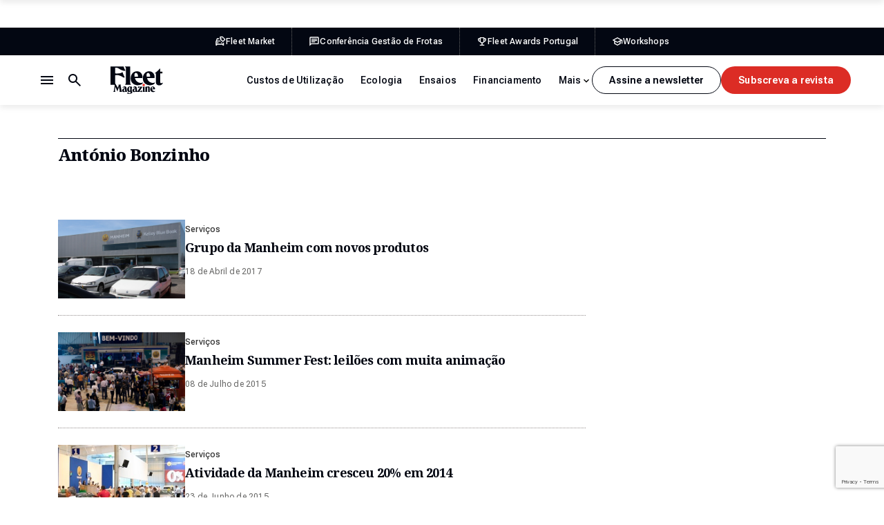

--- FILE ---
content_type: text/html; charset=UTF-8
request_url: https://fleetmagazine.pt/tag/antonio-bonzinho/
body_size: 24534
content:
<!DOCTYPE html>
<html lang="pt-PT" class="no-js">
<head>
	<meta charset="UTF-8">
	<meta http-equiv="X-UA-Compatible" content="ie=edge">
	<meta name="viewport" content="width=device-width, initial-scale=1.0">
	<link rel="profile" href="http://gmpg.org/xfn/11">
	<link rel="pingback" href="https://fleetmagazine.pt/xmlrpc.php">

	<!-- GOOGLE FONTS & ADOBE FONTS-->
	<link rel="preconnect" href="https://fonts.googleapis.com">
	<link rel="preconnect" href="https://fonts.gstatic.com" crossorigin>
	

	<script>(function(html){html.className = html.className.replace(/\bno-js\b/,'js')})(document.documentElement);</script>
<meta name='robots' content='index, follow, max-image-preview:large, max-snippet:-1, max-video-preview:-1' />
	<style>img:is([sizes="auto" i], [sizes^="auto," i]) { contain-intrinsic-size: 3000px 1500px }</style>
	
	<!-- This site is optimized with the Yoast SEO plugin v26.7 - https://yoast.com/wordpress/plugins/seo/ -->
	<title>António Bonzinho Arquivos - Fleet Magazine</title>
<link data-rocket-preload as="style" href="https://fonts.googleapis.com/css2?family=Noto+Serif:ital,wght@0,100..900;1,100..900&#038;family=Roboto+Flex:opsz,wght@8..144,100..1000&#038;display=swap" rel="preload">
<link href="https://fonts.googleapis.com/css2?family=Noto+Serif:ital,wght@0,100..900;1,100..900&#038;family=Roboto+Flex:opsz,wght@8..144,100..1000&#038;display=swap" media="print" onload="this.media=&#039;all&#039;" rel="stylesheet">
<noscript data-wpr-hosted-gf-parameters=""><link rel="stylesheet" href="https://fonts.googleapis.com/css2?family=Noto+Serif:ital,wght@0,100..900;1,100..900&#038;family=Roboto+Flex:opsz,wght@8..144,100..1000&#038;display=swap"></noscript>
	<link rel="canonical" href="https://fleetmagazine.pt/tag/antonio-bonzinho/" />
	<meta property="og:locale" content="pt_PT" />
	<meta property="og:type" content="article" />
	<meta property="og:title" content="António Bonzinho Arquivos - Fleet Magazine" />
	<meta property="og:url" content="https://fleetmagazine.pt/tag/antonio-bonzinho/" />
	<meta property="og:site_name" content="Fleet Magazine" />
	<script type="application/ld+json" class="yoast-schema-graph">{"@context":"https://schema.org","@graph":[{"@type":"CollectionPage","@id":"https://fleetmagazine.pt/tag/antonio-bonzinho/","url":"https://fleetmagazine.pt/tag/antonio-bonzinho/","name":"António Bonzinho Arquivos - Fleet Magazine","isPartOf":{"@id":"https://fleetmagazine.pt/#website"},"primaryImageOfPage":{"@id":"https://fleetmagazine.pt/tag/antonio-bonzinho/#primaryimage"},"image":{"@id":"https://fleetmagazine.pt/tag/antonio-bonzinho/#primaryimage"},"thumbnailUrl":"https://fleetmagazine.pt/wp-content/uploads/2017/04/manheim-1.jpg","breadcrumb":{"@id":"https://fleetmagazine.pt/tag/antonio-bonzinho/#breadcrumb"},"inLanguage":"pt-PT"},{"@type":"ImageObject","inLanguage":"pt-PT","@id":"https://fleetmagazine.pt/tag/antonio-bonzinho/#primaryimage","url":"https://fleetmagazine.pt/wp-content/uploads/2017/04/manheim-1.jpg","contentUrl":"https://fleetmagazine.pt/wp-content/uploads/2017/04/manheim-1.jpg","width":800,"height":600},{"@type":"BreadcrumbList","@id":"https://fleetmagazine.pt/tag/antonio-bonzinho/#breadcrumb","itemListElement":[{"@type":"ListItem","position":1,"name":"Início","item":"https://fleetmagazine.pt/"},{"@type":"ListItem","position":2,"name":"António Bonzinho"}]},{"@type":"WebSite","@id":"https://fleetmagazine.pt/#website","url":"https://fleetmagazine.pt/","name":"Fleet Magazine","description":"A informação para as viaturas da sua empresa","potentialAction":[{"@type":"SearchAction","target":{"@type":"EntryPoint","urlTemplate":"https://fleetmagazine.pt/?s={search_term_string}"},"query-input":{"@type":"PropertyValueSpecification","valueRequired":true,"valueName":"search_term_string"}}],"inLanguage":"pt-PT"}]}</script>
	<!-- / Yoast SEO plugin. -->


<link href='https://fonts.gstatic.com' crossorigin rel='preconnect' />
<link rel="alternate" type="application/rss+xml" title="Fleet Magazine &raquo; Feed" href="https://fleetmagazine.pt/feed/" />
<link rel="alternate" type="application/rss+xml" title="Fleet Magazine &raquo; Feed de comentários" href="https://fleetmagazine.pt/comments/feed/" />
<link rel="alternate" type="application/rss+xml" title="Feed de etiquetas Fleet Magazine &raquo; António Bonzinho" href="https://fleetmagazine.pt/tag/antonio-bonzinho/feed/" />
<link data-minify="1" rel='stylesheet' id='fm-style-css' href='https://fleetmagazine.pt/wp-content/cache/min/1/wp-content/themes/fleet-magazine-2025/assets/css/app.css?ver=1764327497' type='text/css' media='all' />
<link data-minify="1" rel='stylesheet' id='dflip-style-css' href='https://fleetmagazine.pt/wp-content/cache/min/1/wp-content/plugins/3d-flipbook-dflip-lite/assets/css/dflip.min.css?ver=1764327497' type='text/css' media='all' />
<link data-minify="1" rel='stylesheet' id='tablepress-default-css' href='https://fleetmagazine.pt/wp-content/cache/min/1/wp-content/plugins/tablepress/css/build/default.css?ver=1764327497' type='text/css' media='all' />
<style id='rocket-lazyload-inline-css' type='text/css'>
.rll-youtube-player{position:relative;padding-bottom:56.23%;height:0;overflow:hidden;max-width:100%;}.rll-youtube-player:focus-within{outline: 2px solid currentColor;outline-offset: 5px;}.rll-youtube-player iframe{position:absolute;top:0;left:0;width:100%;height:100%;z-index:100;background:0 0}.rll-youtube-player img{bottom:0;display:block;left:0;margin:auto;max-width:100%;width:100%;position:absolute;right:0;top:0;border:none;height:auto;-webkit-transition:.4s all;-moz-transition:.4s all;transition:.4s all}.rll-youtube-player img:hover{-webkit-filter:brightness(75%)}.rll-youtube-player .play{height:100%;width:100%;left:0;top:0;position:absolute;background:url(https://fleetmagazine.pt/wp-content/plugins/wp-rocket/assets/img/youtube.png) no-repeat center;background-color: transparent !important;cursor:pointer;border:none;}
</style>
<script type="text/javascript" src="https://fleetmagazine.pt/wp-includes/js/jquery/jquery.min.js?ver=3.7.1" id="jquery-core-js"></script>
<script type="text/javascript" src="https://fleetmagazine.pt/wp-includes/js/jquery/jquery-migrate.min.js?ver=3.4.1" id="jquery-migrate-js"></script>
<link rel="https://api.w.org/" href="https://fleetmagazine.pt/wp-json/" /><link rel="alternate" title="JSON" type="application/json" href="https://fleetmagazine.pt/wp-json/wp/v2/tags/284" /><link rel="EditURI" type="application/rsd+xml" title="RSD" href="https://fleetmagazine.pt/xmlrpc.php?rsd" />

<script async src="https://securepubads.g.doubleclick.net/tag/js/gpt.js" crossorigin="anonymous"></script>
<script>
  window.googletag = window.googletag || {cmd: []};
  googletag.cmd.push(function() {
    googletag.defineSlot('/9815150/Fleet_Richmedia_1', [1, 1], 'div-gpt-ad-1758284040419-0').addService(googletag.pubads());
    googletag.defineSlot('/9815150/Fleet_MREC_1', [[1, 1], [300, 250], [300, 600]], 'div-gpt-ad-1758284167500-0').addService(googletag.pubads());
    googletag.defineSlot('/9815150/Fleet_MREC_2', [[1, 1], [300, 250], [300, 600]], 'div-gpt-ad-1758284348459-0').addService(googletag.pubads());
    googletag.defineSlot('/9815150/Fleet_MREC_3', [[1, 1], [300, 250], [300, 600]], 'div-gpt-ad-1758284650417-0').addService(googletag.pubads());
    googletag.defineSlot('/9815150/Fleet_Billboard_1', [[320, 100], [320, 50], [970, 250], [728, 90], [1140, 90], [1140, 250], [1, 1]], 'div-gpt-ad-1758285658523-0').addService(googletag.pubads());
    googletag.defineSlot('/9815150/Fleet_Incontent_1', [[1, 1], [300, 250], [728, 90], [300, 600]], 'div-gpt-ad-1758287997759-0').addService(googletag.pubads());
    googletag.defineSlot('/9815150/Fleet_Incontent_2', [[1, 1], [300, 600], [728, 90], [300, 250]], 'div-gpt-ad-1758288076861-0').addService(googletag.pubads());
    googletag.defineSlot('/9815150/Fleet_MREC_Mobile1', [[1, 1], [300, 250], [300, 600]], 'div-gpt-ad-1758289702501-0').addService(googletag.pubads());
    googletag.defineSlot('/9815150/Fleet_MREC_MOBILE2', [[1, 1], [300, 250], [300, 600]], 'div-gpt-ad-1758289820724-0').addService(googletag.pubads());
    googletag.pubads().enableSingleRequest();
    googletag.pubads().collapseEmptyDivs();
    googletag.enableServices();
  });
</script><noscript><style id="rocket-lazyload-nojs-css">.rll-youtube-player, [data-lazy-src]{display:none !important;}</style></noscript>
	<!-- Google tag (gtag.js) -->
	<script async src="https://www.googletagmanager.com/gtag/js?id=G-2FCCG9WDNL"></script>
	<script>
	window.dataLayer = window.dataLayer || [];
	function gtag(){dataLayer.push(arguments);}
	gtag('js', new Date());

	gtag('config', 'G-2FCCG9WDNL');
	</script>

<meta name="generator" content="WP Rocket 3.20.3" data-wpr-features="wpr_lazyload_iframes wpr_minify_css wpr_preload_links wpr_desktop" /></head>

<body class="archive tag tag-antonio-bonzinho tag-284 wp-theme-fleet-magazine-2025">

	<a class="skip-to-main" href="#main">Saltar para o conteúdo principal</a>

	
	<header id="headerWrapper" class="header-wrapper">

		<div class="c-pub-ad --ad-billboard-top"><div class='code-block code-block-4' style='margin: 8px 0; clear: both;'>
<!-- /9815150/Fleet_Billboard_1 -->
<!-- <div id='div-gpt-ad-1758285658523-0' style='min-width: 320px;'>
  <script>
    googletag.cmd.push(function() { googletag.display('div-gpt-ad-1758285658523-0'); });
  </script>
</div>--></div>
</div>
					<div class="header-top-bar">
				<div class="aux">
					<div data-rocket-location-hash="40f22408a88335a0945fffe944caafc3" class="container">
						<div class="top-bar-nav">
														<ul class="--no-title">
																	<li>
										<a href="https://fleetmarket.pt/" target="_blank">
											<svg><use xlink:href="#icon-fleet-market"></use></svg>
											<span>Fleet Market</span>
										</a>
									</li>
																	<li>
										<a href="https://conferenciagestaodefrotas.pt/" target="_blank">
											<svg><use xlink:href="#icon-fleet-conferencia"></use></svg>
											<span>Conferência Gestão de Frotas</span>
										</a>
									</li>
																	<li>
										<a href="https://fleetawardsportugal.pt/" target="_blank">
											<svg><use xlink:href="#icon-fleet-awards"></use></svg>
											<span>Fleet Awards Portugal</span>
										</a>
									</li>
																	<li>
										<a href="https://workshops.fleetmagazine.pt/" target="_blank">
											<svg><use xlink:href="#icon-fleet-workshops"></use></svg>
											<span>Workshops</span>
										</a>
									</li>
															</ul>
						</div>
					</div>
				</div>
			</div>
				<div class="header-main">
			<div class="container">
				<div class="header-left">
					<div class="logo"><a href="https://fleetmagazine.pt"><svg><title>Fleet Magazine</title><use xlink:href="#logo"></use></svg></a></div>
					<div class="header-actions">
						<button class="search-toggle js-search-toggle" aria-label="Botão de pesquisa">
							<span class="search-closed"><svg><use xlink:href="#icon-search"></use></svg></span>
							<span class="search-opened"><svg><use xlink:href="#icon-close"></use></svg></span>
						</button>
						<button class="nav-toggle js-nav-toggle" aria-label="Menu de navegação">
							<span class="nav-closed"><svg><use xlink:href="#icon-menu"></use></svg></span>
							<span class="nav-opened"><svg><use xlink:href="#icon-close"></use></svg></span>
						</button>
					</div>
				</div>
				<div class="header-right">
					<div class="categories-nav">
						<ul class="categories-menu">
							<li id="menu-item-74364" class="menu-item menu-item-type-taxonomy menu-item-object-category menu-item-74364"><a href="https://fleetmagazine.pt/category/s7-noticias/custos-de-utilizacao/">Custos de Utilização</a></li>
<li id="menu-item-74365" class="menu-item menu-item-type-taxonomy menu-item-object-category menu-item-74365"><a href="https://fleetmagazine.pt/category/s7-noticias/c60-ecologia/">Ecologia</a></li>
<li id="menu-item-74366" class="menu-item menu-item-type-taxonomy menu-item-object-category menu-item-74366"><a href="https://fleetmagazine.pt/category/s7-noticias/c62-ensaios/">Ensaios</a></li>
<li id="menu-item-74367" class="menu-item menu-item-type-taxonomy menu-item-object-category menu-item-74367"><a href="https://fleetmagazine.pt/category/s7-noticias/financiamento/">Financiamento</a></li>
<li id="menu-item-74368" class="menu-item menu-item-type-taxonomy menu-item-object-category menu-item-74368"><a href="https://fleetmagazine.pt/category/s7-noticias/frotistas/">Frotistas</a></li>
<li id="menu-item-74369" class="menu-item menu-item-type-taxonomy menu-item-object-category menu-item-74369"><a href="https://fleetmagazine.pt/category/s7-noticias/c53-gestoras/">Gestoras</a></li>
<li id="menu-item-74370" class="menu-item menu-item-type-taxonomy menu-item-object-category menu-item-74370"><a href="https://fleetmagazine.pt/category/s7-noticias/mobilidade/">Mobilidade</a></li>
<li id="menu-item-74371" class="menu-item menu-item-type-taxonomy menu-item-object-category menu-item-74371"><a href="https://fleetmagazine.pt/category/s7-noticias/viaturas/">Viaturas</a></li>
							<li class="more-toggle hidden">
								<button type="button"><span>Mais</span><svg><use xlink:href="#icon-chevron-down"></use></svg></button>
								<ul class="more-menu"></ul>
							</li>
						</ul>
					</div>
					<div class="header-buttons">
																				<a href="" class="c-button --secondary js-open-newsletter-popup">Assine a newsletter</a>
																										<a href="" class="c-button js-open-magazine-popup">Subscreva a revista</a>
											</div>
				</div>
			</div>
		</div>

		<div class="header-popup">
			<div class="container">
				<div class="aux">
					<div class="header-navs">
						<div class="header-nav header-nav-1">
							<h2 class="title">Artigos</h2>
							<ul><li id="menu-item-74357" class="menu-item menu-item-type-taxonomy menu-item-object-category menu-item-74357"><a href="https://fleetmagazine.pt/category/s7-noticias/custos-de-utilizacao/">Custos de Utilização</a></li>
<li id="menu-item-74358" class="menu-item menu-item-type-taxonomy menu-item-object-category menu-item-74358"><a href="https://fleetmagazine.pt/category/s7-noticias/c60-ecologia/">Ecologia</a></li>
<li id="menu-item-74359" class="menu-item menu-item-type-taxonomy menu-item-object-category menu-item-74359"><a href="https://fleetmagazine.pt/category/s7-noticias/c62-ensaios/">Ensaios</a></li>
<li id="menu-item-74360" class="menu-item menu-item-type-taxonomy menu-item-object-category menu-item-74360"><a href="https://fleetmagazine.pt/category/s7-noticias/financiamento/">Financiamento</a></li>
<li id="menu-item-74361" class="menu-item menu-item-type-taxonomy menu-item-object-category menu-item-74361"><a href="https://fleetmagazine.pt/category/s7-noticias/frotistas/">Frotistas</a></li>
<li id="menu-item-74362" class="menu-item menu-item-type-taxonomy menu-item-object-category menu-item-74362"><a href="https://fleetmagazine.pt/category/s7-noticias/c53-gestoras/">Gestoras</a></li>
<li id="menu-item-74363" class="menu-item menu-item-type-taxonomy menu-item-object-category menu-item-74363"><a href="https://fleetmagazine.pt/category/s7-noticias/mobilidade/">Mobilidade</a></li>
</ul>
						</div>
						<div class="header-nav header-nav-2">
							<h2 class="title">Sobre nós</h2>
							<ul><li id="menu-item-74563" class="menu-item menu-item-type-post_type menu-item-object-page menu-item-74563"><a href="https://fleetmagazine.pt/sobre-nos/">Sobre Nós</a></li>
<li id="menu-item-74616" class="menu-item menu-item-type-post_type menu-item-object-page menu-item-74616"><a href="https://fleetmagazine.pt/edicoes/">Edições Revista</a></li>
<li id="menu-item-74376" class="menu-item menu-item-type-custom menu-item-object-custom menu-item-74376"><a target="_blank" href="https://fleetmarket.pt/">Fleet Market</a></li>
<li id="menu-item-74377" class="menu-item menu-item-type-custom menu-item-object-custom menu-item-74377"><a target="_blank" href="https://conferenciagestaodefrotas.pt/">Conferência Gestão de Frotas</a></li>
<li id="menu-item-74378" class="menu-item menu-item-type-custom menu-item-object-custom menu-item-74378"><a target="_blank" href="https://fleetawardsportugal.pt/">Prémios Fleet</a></li>
<li id="menu-item-74379" class="menu-item menu-item-type-custom menu-item-object-custom menu-item-74379"><a target="_blank" href="https://workshops.fleetmagazine.pt/">Workshops</a></li>
</ul>
						</div>
						<div class="header-nav header-nav-1">
							<h2 class="title">Siga-nos</h2>
							<ul><li id="menu-item-74372" class="js-open-newsletter-popup menu-item menu-item-type-custom menu-item-object-custom menu-item-74372"><a href="#">Newsletter</a></li>
<li id="menu-item-74373" class="menu-item menu-item-type-custom menu-item-object-custom menu-item-74373"><a target="_blank" href="https://www.facebook.com/fleetmagazine/">Facebook</a></li>
<li id="menu-item-74374" class="menu-item menu-item-type-custom menu-item-object-custom menu-item-74374"><a target="_blank" href="https://www.instagram.com/fleetmag_insta/">Instagram</a></li>
<li id="menu-item-74375" class="menu-item menu-item-type-custom menu-item-object-custom menu-item-74375"><a target="_blank" href="https://www.linkedin.com/company/fleet-magazine/">LinkedIn</a></li>
</ul>
						</div>
					</div>
					<div class="header-buttons --in-mobile">
																				<a href="" class="c-button --secondary js-open-newsletter-popup">Assine a newsletter</a>
																										<a href="" class="c-button js-open-newsletter-popup">Assine a newsletter</a>
											</div>
				</div>
			</div>
		</div>

		<div class="search-popup">
			<div class="search-content container">
				<form role="search" method="get" id="searchform" class="searchform" action="https://fleetmagazine.pt">
	<input type="search" id="searchText" name="s" value="" placeholder="Pesquisar por...">
	<p class="search-note --in-mobile">Digite, pelo menos, 3 caracteres.</p>
	<a href="https://fleetmagazine.pt" class="search-submit c-button js-search-submit">Pesquisar</a>
	<div class="hidden"><input type="submit" class="search-submit" value="Pesquisar"></div>
</form>
<p class="search-note --in-desktop">Digite, pelo menos, 3 caracteres.</p>
			</div>
		</div>

	</header>

	
	
	<!-- BEGIN #main -->
	<main data-rocket-location-hash="4d7cb18fd8da4d1c236fab726b9860a6" id="main" class="">


<div data-rocket-location-hash="31f38200152cff202adf70bdb726f8ae" class="articles-list-page">

	<div class="container">
		<h1 class="c-list-title">António Bonzinho</h1>

		<div class="articles-layout">
			<section class="articles-main">
				<div class="m-articles-list">
					<div class='code-block code-block-7' style='margin: 8px 0; clear: both;'>
<!-- /9815150/Fleet_Billboard_1 -->
<!--<div id='div-gpt-ad-1758285658523-0' style='min-width: 320px;'>
  <script>
    googletag.cmd.push(function() { googletag.display('div-gpt-ad-1758285658523-0'); });
  </script>
</div>--></div>
<div class='code-block code-block-8' style='margin: 8px 0; clear: both;'>
<!-- /9815150/Fleet_Richmedia_1 -->
<div id='div-gpt-ad-1758284040419-0'>
  <script>
    googletag.cmd.push(function() { googletag.display('div-gpt-ad-1758284040419-0'); });
  </script>
</div></div>
<div class="c-article-list-item">
			<div class="image"><a href="https://fleetmagazine.pt/grupo-manheim/"><img width="800" height="600" src="https://fleetmagazine.pt/wp-content/uploads/2017/04/manheim-1.jpg" class="attachment-full size-full" alt="" decoding="async" fetchpriority="high" srcset="https://fleetmagazine.pt/wp-content/uploads/2017/04/manheim-1.jpg 800w, https://fleetmagazine.pt/wp-content/uploads/2017/04/manheim-1-174x131.jpg 174w, https://fleetmagazine.pt/wp-content/uploads/2017/04/manheim-1-320x240.jpg 320w, https://fleetmagazine.pt/wp-content/uploads/2017/04/manheim-1-768x576.jpg 768w, https://fleetmagazine.pt/wp-content/uploads/2017/04/manheim-1-300x225.jpg 300w, https://fleetmagazine.pt/wp-content/uploads/2017/04/manheim-1-377x283.jpg 377w" sizes="(max-width: 800px) 100vw, 800px" /></a></div>
	
	<div class="info">
					<ul class="categories-list">
									<li><a href="https://fleetmagazine.pt/category/s7-noticias/c54-servicos/">Serviços</a></li>
							</ul>
				<h2 class="article-title"><a href="https://fleetmagazine.pt/grupo-manheim/">Grupo da Manheim com novos produtos</a></h2>
					<span class="article-date">18 de Abril de 2017</span>
					</div>
</div>
<div class="c-article-list-item">
			<div class="image"><a href="https://fleetmagazine.pt/manheim-summer-fest/"><img width="800" height="600" src="https://fleetmagazine.pt/wp-content/uploads/2015/07/Manheim-Summer-Fest.jpg" class="attachment-full size-full" alt="" decoding="async" srcset="https://fleetmagazine.pt/wp-content/uploads/2015/07/Manheim-Summer-Fest.jpg 800w, https://fleetmagazine.pt/wp-content/uploads/2015/07/Manheim-Summer-Fest-320x240.jpg 320w, https://fleetmagazine.pt/wp-content/uploads/2015/07/Manheim-Summer-Fest-174x131.jpg 174w, https://fleetmagazine.pt/wp-content/uploads/2015/07/Manheim-Summer-Fest-768x576.jpg 768w" sizes="(max-width: 800px) 100vw, 800px" /></a></div>
	
	<div class="info">
					<ul class="categories-list">
									<li><a href="https://fleetmagazine.pt/category/s7-noticias/c54-servicos/">Serviços</a></li>
							</ul>
				<h2 class="article-title"><a href="https://fleetmagazine.pt/manheim-summer-fest/">Manheim Summer Fest: leilões com muita animação</a></h2>
					<span class="article-date">08 de Julho de 2015</span>
					</div>
</div>
<div class="c-article-list-item">
			<div class="image"><a href="https://fleetmagazine.pt/manheim-antonio-bonzinho/"><img width="368" height="250" src="https://fleetmagazine.pt/wp-content/uploads/2011/09/manheim_pistas-e1435065769129.jpg" class="attachment-full size-full" alt="manheim_pistas" decoding="async" srcset="https://fleetmagazine.pt/wp-content/uploads/2011/09/manheim_pistas-e1435065769129.jpg 368w, https://fleetmagazine.pt/wp-content/uploads/2011/09/manheim_pistas-e1435065769129-353x240.jpg 353w" sizes="(max-width: 368px) 100vw, 368px" /></a></div>
	
	<div class="info">
					<ul class="categories-list">
									<li><a href="https://fleetmagazine.pt/category/s7-noticias/c54-servicos/">Serviços</a></li>
							</ul>
				<h2 class="article-title"><a href="https://fleetmagazine.pt/manheim-antonio-bonzinho/">Atividade da Manheim cresceu 20% em 2014</a></h2>
					<span class="article-date">23 de Junho de 2015</span>
					</div>
</div>
<div class="c-article-list-item">
			<div class="image"><a href="https://fleetmagazine.pt/antonio-bonzinho-manheim/"><img width="512" height="683" src="https://fleetmagazine.pt/wp-content/uploads/2015/01/antónio-bonzinho-fleetmagazine.jpg" class="attachment-full size-full" alt="" decoding="async" loading="lazy" srcset="https://fleetmagazine.pt/wp-content/uploads/2015/01/antónio-bonzinho-fleetmagazine.jpg 512w, https://fleetmagazine.pt/wp-content/uploads/2015/01/antónio-bonzinho-fleetmagazine-180x240.jpg 180w, https://fleetmagazine.pt/wp-content/uploads/2015/01/antónio-bonzinho-fleetmagazine-450x600.jpg 450w" sizes="auto, (max-width: 512px) 100vw, 512px" /></a></div>
	
	<div class="info">
					<ul class="categories-list">
									<li><a href="https://fleetmagazine.pt/category/s7-noticias/frotistas/">Frotistas</a></li>
							</ul>
				<h2 class="article-title"><a href="https://fleetmagazine.pt/antonio-bonzinho-manheim/">António Bonzinho é o novo Diretor Geral da Manheim Portugal</a></h2>
					<span class="article-date">05 de Janeiro de 2015</span>
					</div>
</div>
				</div>

											</section>

			<section class="articles-sidebar">
													<div class="c-pub-ad --ad-sidebar"><div class='code-block code-block-2' style='margin: 8px auto; text-align: center; display: block; clear: both;'>
<!-- /9815150/Fleet_Incontent_2 -->
<div id='div-gpt-ad-1758284650417-0' style='min-width: 300px; min-height: 250px;'>
  <script>
    googletag.cmd.push(function() { googletag.display('div-gpt-ad-1758284167500-0'); });
  </script>
</div>
<!--<div id='div-gpt-ad-1758284167500-0' style='min-width: 300px; min-height: 250px;'>
  <script>
    googletag.cmd.push(function() { googletag.display('div-gpt-ad-1758284167500-0'); });
  </script>
</div>
</br></br>-->
<!-- /9815150/Fleet_MREC_2 -->
<!-- <div id='div-gpt-ad-1758284348459-0' style='min-width: 300px; min-height: 250px;'>
  <script>
    googletag.cmd.push(function() { googletag.display('div-gpt-ad-1758284348459-0'); });
  </script>
</div>
</br></br>
<div id='div-gpt-ad-1758284650417-0' style='min-width: 300px; min-height: 250px;'>
  <script>
    googletag.cmd.push(function() { googletag.display('div-gpt-ad-1758284650417-0'); });
  </script>
  </div>--></div>
</div>							</section>
		</div>


	</div>

	<div data-rocket-location-hash="1c85ab1d73ae68e502bc996d0294d2d9" class="m-products-block">
	<div class="container">		<div class="products-list">
											<div class="item">
					<div class="image"><img width="80" height="81" src="https://fleetmagazine.pt/wp-content/uploads/2025/11/product-block-img-1.jpg" class="attachment-full size-full" alt="" decoding="async" loading="lazy" /></div>
					<div class="info">
													<div class="title"><a href="https://fleetmarket.pt/">Fleet Market</a></div>
																			<p class="description">Renting e Leasing dos principais operadores</p>
																			<a href="https://fleetmarket.pt/" class="full-link" title="Ir para Fleet Market" target="_blank">Fleet Market</a>
											</div>
				</div>
											<div class="item">
					<div class="image"><img width="80" height="81" src="https://fleetmagazine.pt/wp-content/uploads/2025/11/product-block-img-2.jpg" class="attachment-full size-full" alt="" decoding="async" loading="lazy" /></div>
					<div class="info">
													<div class="title"><a href="https://conferenciagestaodefrotas.pt/">Conferência Gestão de Frotas</a></div>
																			<p class="description">Evento profissional do setor das frotas empresariais</p>
																			<a href="https://conferenciagestaodefrotas.pt/" class="full-link" title="Ir para Conferência Gestão de Frotas" target="_blank">Conferência Gestão de Frotas</a>
											</div>
				</div>
											<div class="item">
					<div class="image"><img width="80" height="81" src="https://fleetmagazine.pt/wp-content/uploads/2025/11/product-block-img-3.jpg" class="attachment-full size-full" alt="" decoding="async" loading="lazy" /></div>
					<div class="info">
													<div class="title"><a href="https://fleetawardsportugal.pt/">Fleet Awards Portugal</a></div>
																			<p class="description">Melhores práticas, produtos e empresas do setor automóvel</p>
																			<a href="https://fleetawardsportugal.pt/" class="full-link" title="Ir para Fleet Awards Portugal" target="_blank">Fleet Awards Portugal</a>
											</div>
				</div>
											<div class="item">
					<div class="image"><img width="80" height="81" src="https://fleetmagazine.pt/wp-content/uploads/2025/11/product-block-img-4.jpg" class="attachment-full size-full" alt="" decoding="async" loading="lazy" /></div>
					<div class="info">
													<div class="title"><a href="https://workshops.fleetmagazine.pt/">Workshops</a></div>
																			<p class="description">Formações de gestão de frotas, fiscalidade e mais</p>
																			<a href="https://workshops.fleetmagazine.pt/" class="full-link" title="Ir para Workshops" target="_blank">Workshops</a>
											</div>
				</div>
					</div>
	</div></div>

</div>

		</main>
		<!-- END #main -->

				<footer id="footerWrapper" class="container">
			<div class="footer-top">
				<div class="footer-info">
					<div class="footer-logo">
						<a href="https://fleetmagazine.pt"><svg><title>Fleet Magazine</title><use xlink:href="#logo"></use></svg></a>
					</div>
											<div class="footer-text">
							<p>A verdadeira revista independente para o mercado de gestão de frotas.</p>
						</div>
									</div>
				<div class="footer-navs">
					<div class="footer-nav footer-nav-1">
						<h2 class="title">Artigos</h2>
						<ul><li class="menu-item menu-item-type-taxonomy menu-item-object-category menu-item-74357"><a href="https://fleetmagazine.pt/category/s7-noticias/custos-de-utilizacao/">Custos de Utilização</a></li>
<li class="menu-item menu-item-type-taxonomy menu-item-object-category menu-item-74358"><a href="https://fleetmagazine.pt/category/s7-noticias/c60-ecologia/">Ecologia</a></li>
<li class="menu-item menu-item-type-taxonomy menu-item-object-category menu-item-74359"><a href="https://fleetmagazine.pt/category/s7-noticias/c62-ensaios/">Ensaios</a></li>
<li class="menu-item menu-item-type-taxonomy menu-item-object-category menu-item-74360"><a href="https://fleetmagazine.pt/category/s7-noticias/financiamento/">Financiamento</a></li>
<li class="menu-item menu-item-type-taxonomy menu-item-object-category menu-item-74361"><a href="https://fleetmagazine.pt/category/s7-noticias/frotistas/">Frotistas</a></li>
<li class="menu-item menu-item-type-taxonomy menu-item-object-category menu-item-74362"><a href="https://fleetmagazine.pt/category/s7-noticias/c53-gestoras/">Gestoras</a></li>
<li class="menu-item menu-item-type-taxonomy menu-item-object-category menu-item-74363"><a href="https://fleetmagazine.pt/category/s7-noticias/mobilidade/">Mobilidade</a></li>
</ul>
					</div>
					<div class="footer-nav footer-nav-2">
						<h2 class="title">Sobre nós</h2>
						<ul><li class="menu-item menu-item-type-post_type menu-item-object-page menu-item-74563"><a href="https://fleetmagazine.pt/sobre-nos/">Sobre Nós</a></li>
<li class="menu-item menu-item-type-post_type menu-item-object-page menu-item-74616"><a href="https://fleetmagazine.pt/edicoes/">Edições Revista</a></li>
<li class="menu-item menu-item-type-custom menu-item-object-custom menu-item-74376"><a target="_blank" href="https://fleetmarket.pt/">Fleet Market</a></li>
<li class="menu-item menu-item-type-custom menu-item-object-custom menu-item-74377"><a target="_blank" href="https://conferenciagestaodefrotas.pt/">Conferência Gestão de Frotas</a></li>
<li class="menu-item menu-item-type-custom menu-item-object-custom menu-item-74378"><a target="_blank" href="https://fleetawardsportugal.pt/">Prémios Fleet</a></li>
<li class="menu-item menu-item-type-custom menu-item-object-custom menu-item-74379"><a target="_blank" href="https://workshops.fleetmagazine.pt/">Workshops</a></li>
</ul>
					</div>
					<div class="footer-nav footer-nav-1">
						<h2 class="title">Siga-nos</h2>
						<ul><li class="js-open-newsletter-popup menu-item menu-item-type-custom menu-item-object-custom menu-item-74372"><a href="#">Newsletter</a></li>
<li class="menu-item menu-item-type-custom menu-item-object-custom menu-item-74373"><a target="_blank" href="https://www.facebook.com/fleetmagazine/">Facebook</a></li>
<li class="menu-item menu-item-type-custom menu-item-object-custom menu-item-74374"><a target="_blank" href="https://www.instagram.com/fleetmag_insta/">Instagram</a></li>
<li class="menu-item menu-item-type-custom menu-item-object-custom menu-item-74375"><a target="_blank" href="https://www.linkedin.com/company/fleet-magazine/">LinkedIn</a></li>
</ul>
					</div>
				</div>
			</div>
			<div class="footer-bottom">
				<ul class="legal-nav"><li id="menu-item-74382" class="menu-item menu-item-type-post_type menu-item-object-page menu-item-74382"><a href="https://fleetmagazine.pt/termos-e-condicoes/">Termos e Condições</a></li>
<li id="menu-item-74381" class="menu-item menu-item-type-post_type menu-item-object-page menu-item-74381"><a href="https://fleetmagazine.pt/politica-de-privacidade/">Política de Privacidade</a></li>
<li id="menu-item-74380" class="menu-item menu-item-type-post_type menu-item-object-page menu-item-74380"><a href="https://fleetmagazine.pt/ficha-tecnica/">Ficha Técnica</a></li>
</ul>
				<div class="author-copyright">
					<p class="author">Web Design: <a href="https://plugit.pt/" target="_blank">Plug-it</a></p>
					<p class="copyright">&copy; 2026 Fleet Magazine</p>
				</div>
			</div>
		</footer>

				<div id="magazinePopup" class="m-popup-wrapper magazine-popup">
			<div class="popup-container">
				<div class="popup-close"><a href="#" class="js-close-popup"><svg><title>Fechar</title><use xlink:href="#icon-close"></use></svg></a></div>
				<div class="popup-content">
					<div class="popup-form --in-step-1">
						<h2 class="title">Edição impressa</h2>
						<p class="highlight">Receba a Fleet em sua casa</p>
													<div class="description --in-step-1"><p>Escolha a edição deste mês ou subscreva durante um ano. Após preencher o nosso formulário irá receber um email com os dados de pagamento.</p></div>
												<p class="description --in-step-2">14€ / Subscrição anual</p>
						<div class="m-form" data-subscription-name-1="14€ / Subscrição anual" data-subscription-name-2="3,50€ / Compre a edição deste mês" data-subscription-description-1="" data-subscription-description-2="">
							
<div class="wpcf7 no-js" id="wpcf7-f24100-o1" lang="pt-PT" dir="ltr" data-wpcf7-id="24100">
<div class="screen-reader-response"><p role="status" aria-live="polite" aria-atomic="true"></p> <ul></ul></div>
<form action="/tag/antonio-bonzinho/#wpcf7-f24100-o1" method="post" class="wpcf7-form init" aria-label="Formulário de contacto" novalidate="novalidate" data-status="init">
<fieldset class="hidden-fields-container"><input type="hidden" name="_wpcf7" value="24100" /><input type="hidden" name="_wpcf7_version" value="6.1.4" /><input type="hidden" name="_wpcf7_locale" value="pt_PT" /><input type="hidden" name="_wpcf7_unit_tag" value="wpcf7-f24100-o1" /><input type="hidden" name="_wpcf7_container_post" value="0" /><input type="hidden" name="_wpcf7_posted_data_hash" value="" /><input type="hidden" name="_wpcf7_recaptcha_response" value="" />
</fieldset>
<div class="hidden"><span class="wpcf7-form-control-wrap" data-name="magazine-request"><input size="40" maxlength="400" class="wpcf7-form-control wpcf7-text" aria-invalid="false" value="" type="text" name="magazine-request" /></span></div>
<div class="step step-1">
	<div class="form-field --subscription-options">
		<input type="hidden" id="subscription_type" name="subscription_type" value="1">
		<div class="subscription-types">
			<a href="#" class="subscription-type js-select-subscription --selected" data-option="1">
				<span class="type"></span>
				<span class="type-description"></span>
			</a>
			<a href="#" class="subscription-type js-select-subscription" data-option="2">
				<span class="type"></span>
				<span class="type-description"></span>
			</a>
		</div>
	</div>
	<div class="form-next-step">
		<a href="#" class="c-button js-form-next-step">Continuar</a>
	</div>
</div>
<div class="step step-2">
	<div class="form-fields">
		<div class="form-field">
			<label for="your-name">Nome</label>
			<span class="wpcf7-form-control-wrap" data-name="your-name"><input size="40" maxlength="400" class="wpcf7-form-control wpcf7-text wpcf7-validates-as-required" id="your-name" aria-required="true" aria-invalid="false" value="" type="text" name="your-name" /></span>
		</div>
		<div class="form-field">
			<label for="your-nif">NIF</label>
			<span class="wpcf7-form-control-wrap" data-name="your-nif"><input size="40" maxlength="400" class="wpcf7-form-control wpcf7-text wpcf7-validates-as-required" id="your-nif" aria-required="true" aria-invalid="false" value="" type="text" name="your-nif" /></span>
		</div>
	</div>
	<div class="form-field">
		<label for="your-email">Email</label>
		<span class="wpcf7-form-control-wrap" data-name="your-email"><input size="40" maxlength="400" class="wpcf7-form-control wpcf7-email wpcf7-validates-as-required wpcf7-text wpcf7-validates-as-email" id="your-email" aria-required="true" aria-invalid="false" value="" type="email" name="your-email" /></span>
	</div>
	<div class="form-field">
		<label for="your-address">Morada</label>
		<span class="wpcf7-form-control-wrap" data-name="your-address"><input size="40" maxlength="400" class="wpcf7-form-control wpcf7-text wpcf7-validates-as-required" id="your-address" aria-required="true" aria-invalid="false" value="" type="text" name="your-address" /></span>
	</div>
	<div class="form-fields">
		<div class="form-field">
			<label for="your-zipcode">Código Postal</label>
			<span class="wpcf7-form-control-wrap" data-name="your-zipcode"><input size="40" maxlength="400" class="wpcf7-form-control wpcf7-text wpcf7-validates-as-required" id="your-zipcode" aria-required="true" aria-invalid="false" placeholder="____-___" value="" type="text" name="your-zipcode" /></span>
		</div>
		<div class="form-field">
			<label for="your-city">Cidade</label>
			<span class="wpcf7-form-control-wrap" data-name="your-city"><input size="40" maxlength="400" class="wpcf7-form-control wpcf7-text wpcf7-validates-as-required" id="your-city" aria-required="true" aria-invalid="false" value="" type="text" name="your-city" /></span>
		</div>
	</div>
	<div class="form-acceptance">
		<div class="checkbox">
			<span class="wpcf7-form-control-wrap" data-name="gdpr-acceptance"><span class="wpcf7-form-control wpcf7-acceptance"><span class="wpcf7-list-item"><label><input type="checkbox" name="gdpr-acceptance" value="1" aria-invalid="false" /><span class="wpcf7-list-item-label">Aceito os <a href="https://fleetmagazine.pt/staging/politica-de-privacidade/" target="_blank">termos e condições</a></span></label></span></span></span>
		</div>
	</div>
	<div class="form-submit">
		<a href="#" class="c-button js-form-submit">Subscrever</a>
		<span class="custom-spinner"></span>
		<input class="wpcf7-form-control wpcf7-submit has-spinner hidden" type="submit" value="Subscrever" />
	</div>
</div><div class="wpcf7-response-output" aria-hidden="true"></div>
</form>
</div>
						</div>
					</div>
					<div class="popup-success">
						<div class="message">
							<h2 class="title">Edição impressa</h2>
							<p class="highlight">Obrigado!</p>
															<div class="description"><p>Acaba de encomendar a revista que fala sobre a compra e gestão das viaturas das empresas. Brevemente, entraremos em contacto consigo.<br />
<br />
Enquanto espera explore tudo o que temos para lhe oferecer:</p></div>
														<div class="m-products-block --in-popup">
			<div class="products-list">
											<div class="item">
					<div class="image"><img width="80" height="81" src="https://fleetmagazine.pt/wp-content/uploads/2025/11/product-block-img-1.jpg" class="attachment-full size-full" alt="" decoding="async" loading="lazy" /></div>
					<div class="info">
													<div class="title"><a href="https://fleetmarket.pt/">Fleet Market</a></div>
																			<p class="description">Renting e Leasing dos principais operadores</p>
																			<a href="https://fleetmarket.pt/" class="full-link" title="Ir para Fleet Market" target="_blank">Fleet Market</a>
											</div>
				</div>
											<div class="item">
					<div class="image"><img width="80" height="81" src="https://fleetmagazine.pt/wp-content/uploads/2025/11/product-block-img-2.jpg" class="attachment-full size-full" alt="" decoding="async" loading="lazy" /></div>
					<div class="info">
													<div class="title"><a href="https://conferenciagestaodefrotas.pt/">Conferência Gestão de Frotas</a></div>
																			<p class="description">Evento profissional do setor das frotas empresariais</p>
																			<a href="https://conferenciagestaodefrotas.pt/" class="full-link" title="Ir para Conferência Gestão de Frotas" target="_blank">Conferência Gestão de Frotas</a>
											</div>
				</div>
											<div class="item">
					<div class="image"><img width="80" height="81" src="https://fleetmagazine.pt/wp-content/uploads/2025/11/product-block-img-3.jpg" class="attachment-full size-full" alt="" decoding="async" loading="lazy" /></div>
					<div class="info">
													<div class="title"><a href="https://fleetawardsportugal.pt/">Fleet Awards Portugal</a></div>
																			<p class="description">Melhores práticas, produtos e empresas do setor automóvel</p>
																			<a href="https://fleetawardsportugal.pt/" class="full-link" title="Ir para Fleet Awards Portugal" target="_blank">Fleet Awards Portugal</a>
											</div>
				</div>
											<div class="item">
					<div class="image"><img width="80" height="81" src="https://fleetmagazine.pt/wp-content/uploads/2025/11/product-block-img-4.jpg" class="attachment-full size-full" alt="" decoding="async" loading="lazy" /></div>
					<div class="info">
													<div class="title"><a href="https://workshops.fleetmagazine.pt/">Workshops</a></div>
																			<p class="description">Formações de gestão de frotas, fiscalidade e mais</p>
																			<a href="https://workshops.fleetmagazine.pt/" class="full-link" title="Ir para Workshops" target="_blank">Workshops</a>
											</div>
				</div>
					</div>
	</div>
						</div>
					</div>
											<div class="popup-image"><img width="576" height="836" src="https://fleetmagazine.pt/wp-content/uploads/2025/11/popup-magazine-img.jpg" class="attachment-full size-full" alt="" decoding="async" loading="lazy" srcset="https://fleetmagazine.pt/wp-content/uploads/2025/11/popup-magazine-img.jpg 576w, https://fleetmagazine.pt/wp-content/uploads/2025/11/popup-magazine-img-165x240.jpg 165w, https://fleetmagazine.pt/wp-content/uploads/2025/11/popup-magazine-img-413x600.jpg 413w" sizes="auto, (max-width: 576px) 100vw, 576px" /></div>
									</div>
			</div>

		</div>

				<div id="newsletterPopup" class="m-popup-wrapper newsletter-popup">
			<div class="popup-container">
				<div class="popup-close"><a href="#" class="js-close-popup"><svg><title>Fechar</title><use xlink:href="#icon-close"></use></svg></a></div>
				<div class="popup-content">
					<div class="popup-form">
						<h2 class="title">Fleet newsletter</h2>
						<p class="highlight">Mantenha-se informado sobre as novidades do mercado</p>
													<div class="description"><p>Receba a nossa newsletter quinzenal e tenha acesso exclusivo a campanhas, artigos técnicos e lançamentos de produtos.</p></div>
												<div class="m-form">
							
<div class="wpcf7 no-js" id="wpcf7-f74554-o2" lang="pt-PT" dir="ltr" data-wpcf7-id="74554">
<div class="screen-reader-response"><p role="status" aria-live="polite" aria-atomic="true"></p> <ul></ul></div>
<form action="/tag/antonio-bonzinho/#wpcf7-f74554-o2" method="post" class="wpcf7-form init" aria-label="Formulário de contacto" novalidate="novalidate" data-status="init">
<fieldset class="hidden-fields-container"><input type="hidden" name="_wpcf7" value="74554" /><input type="hidden" name="_wpcf7_version" value="6.1.4" /><input type="hidden" name="_wpcf7_locale" value="pt_PT" /><input type="hidden" name="_wpcf7_unit_tag" value="wpcf7-f74554-o2" /><input type="hidden" name="_wpcf7_container_post" value="0" /><input type="hidden" name="_wpcf7_posted_data_hash" value="" /><input type="hidden" name="_wpcf7_recaptcha_response" value="" />
</fieldset>
<div class="hidden"><span class="wpcf7-form-control-wrap" data-name="mailchimp-subscribe"><input size="40" maxlength="400" class="wpcf7-form-control wpcf7-text" aria-invalid="false" value="06115774aa" type="text" name="mailchimp-subscribe" /></span><span class="wpcf7-form-control-wrap" data-name="language"><input size="40" maxlength="400" class="wpcf7-form-control wpcf7-text" aria-invalid="false" value="pt_PT" type="text" name="language" /></span></div>
<div class="form-field">
	<label for="email">Email</label>
	<span class="wpcf7-form-control-wrap" data-name="your-email"><input size="40" maxlength="400" class="wpcf7-form-control wpcf7-email wpcf7-validates-as-required wpcf7-text wpcf7-validates-as-email" aria-required="true" aria-invalid="false" value="" type="email" name="your-email" /></span>
</div>
<div class="form-field">
	<label for="name">Nome</label>
	<span class="wpcf7-form-control-wrap" data-name="your-name"><input size="40" maxlength="400" class="wpcf7-form-control wpcf7-text wpcf7-validates-as-required" aria-required="true" aria-invalid="false" value="" type="text" name="your-name" /></span>
</div>
<div class="form-fields">
	<div class="form-field">
		<label for="your-role">Cargo</label>
		<span class="wpcf7-form-control-wrap" data-name="your-role"><input size="40" maxlength="400" class="wpcf7-form-control wpcf7-text" id="your-role" aria-invalid="false" value="" type="text" name="your-role" /></span>
	</div>
	<div class="form-field">
		<label for="your-company">Empresa</label>
		<span class="wpcf7-form-control-wrap" data-name="your-company"><input size="40" maxlength="400" class="wpcf7-form-control wpcf7-text wpcf7-validates-as-required" id="your-company" aria-required="true" aria-invalid="false" value="" type="text" name="your-company" /></span>
	</div>
</div>
<div class="form-description">
	<p>A Fleet Magazine usa a informação que está a deixar aqui para entrar em contacto consigo e levar-lhe as notícias mais importantes sobre gestão de viaturas para as empresas e outras acções de marketing. Por favor, confirme que pretende receber as nossas comunicações e dos nossos parceiros.</p>
	<p>Pode alterar esta subscrição a qualquer altura, clicando no link “Unsubscribe” no fim de qualquer email que lhe enviemos, ou contactando-nos para hj@fleetmagazine.pt. Ao clicar em baixo, concorda que podemos processar a sua informação nestes termos.</p>
</div>
<div class="form-field checkbox-field">
	<span class="wpcf7-form-control-wrap" data-name="newsletter-permissions"><span class="wpcf7-form-control wpcf7-checkbox"><span class="wpcf7-list-item first"><label><input type="checkbox" name="newsletter-permissions[]" value="Newsletter Fleet Magazine" /><span class="wpcf7-list-item-label">Newsletter Fleet Magazine</span></label></span><span class="wpcf7-list-item last"><label><input type="checkbox" name="newsletter-permissions[]" value="Informação de terceiros" /><span class="wpcf7-list-item-label">Informação de terceiros</span></label></span></span></span>
</div>
<div class="form-submit">
	<a href="#" class="c-button js-form-submit">Subscrever</a>
	<span class="custom-spinner"></span>
	<input class="wpcf7-form-control wpcf7-submit has-spinner hidden" type="submit" value="Subscrever" />
</div><div class="wpcf7-response-output" aria-hidden="true"></div>
</form>
</div>
						</div>
					</div>
					<div class="popup-success">
						<div class="message">
							<h2 class="title">Fleet newsletter</h2>
							<p class="highlight">Obrigado!</p>
															<div class="description"><p>Acaba de subscrever a newsletter que fala sobre a compra e gestão das viaturas das empresas.   Explore tudo o que temos para lhe oferecer:</p></div>
														<div class="m-products-block --in-popup">
			<div class="products-list">
											<div class="item">
					<div class="image"><img width="80" height="81" src="https://fleetmagazine.pt/wp-content/uploads/2025/11/product-block-img-1.jpg" class="attachment-full size-full" alt="" decoding="async" loading="lazy" /></div>
					<div class="info">
													<div class="title"><a href="https://fleetmarket.pt/">Fleet Market</a></div>
																			<p class="description">Renting e Leasing dos principais operadores</p>
																			<a href="https://fleetmarket.pt/" class="full-link" title="Ir para Fleet Market" target="_blank">Fleet Market</a>
											</div>
				</div>
											<div class="item">
					<div class="image"><img width="80" height="81" src="https://fleetmagazine.pt/wp-content/uploads/2025/11/product-block-img-2.jpg" class="attachment-full size-full" alt="" decoding="async" loading="lazy" /></div>
					<div class="info">
													<div class="title"><a href="https://conferenciagestaodefrotas.pt/">Conferência Gestão de Frotas</a></div>
																			<p class="description">Evento profissional do setor das frotas empresariais</p>
																			<a href="https://conferenciagestaodefrotas.pt/" class="full-link" title="Ir para Conferência Gestão de Frotas" target="_blank">Conferência Gestão de Frotas</a>
											</div>
				</div>
											<div class="item">
					<div class="image"><img width="80" height="81" src="https://fleetmagazine.pt/wp-content/uploads/2025/11/product-block-img-3.jpg" class="attachment-full size-full" alt="" decoding="async" loading="lazy" /></div>
					<div class="info">
													<div class="title"><a href="https://fleetawardsportugal.pt/">Fleet Awards Portugal</a></div>
																			<p class="description">Melhores práticas, produtos e empresas do setor automóvel</p>
																			<a href="https://fleetawardsportugal.pt/" class="full-link" title="Ir para Fleet Awards Portugal" target="_blank">Fleet Awards Portugal</a>
											</div>
				</div>
											<div class="item">
					<div class="image"><img width="80" height="81" src="https://fleetmagazine.pt/wp-content/uploads/2025/11/product-block-img-4.jpg" class="attachment-full size-full" alt="" decoding="async" loading="lazy" /></div>
					<div class="info">
													<div class="title"><a href="https://workshops.fleetmagazine.pt/">Workshops</a></div>
																			<p class="description">Formações de gestão de frotas, fiscalidade e mais</p>
																			<a href="https://workshops.fleetmagazine.pt/" class="full-link" title="Ir para Workshops" target="_blank">Workshops</a>
											</div>
				</div>
					</div>
	</div>
						</div>
					</div>
											<div class="popup-image"><img width="576" height="803" src="https://fleetmagazine.pt/wp-content/uploads/2025/11/popup-newsletter-img.jpg" class="attachment-full size-full" alt="" decoding="async" loading="lazy" srcset="https://fleetmagazine.pt/wp-content/uploads/2025/11/popup-newsletter-img.jpg 576w, https://fleetmagazine.pt/wp-content/uploads/2025/11/popup-newsletter-img-172x240.jpg 172w, https://fleetmagazine.pt/wp-content/uploads/2025/11/popup-newsletter-img-430x600.jpg 430w" sizes="auto, (max-width: 576px) 100vw, 576px" /></div>
									</div>
			</div>

		</div>

		<div id="gallery-lightbox" class="gallery-lightbox hidden">
			<div class="gallery-lightbox-backdrop"></div>
			<div class="gallery-lightbox-content">
				<div class="gallery-lightbox-top">
					<span class="gallery-lightbox-counter">1 / 1</span>
					<span class="gallery-lightbox-title"></span>
					<button class="gallery-lightbox-close"><svg><use xlink:href="#icon-close"></use></svg></button>
				</div>
				<div class="swiper gallery-lightbox-swiper">
					<div class="swiper-wrapper"></div>
				</div>
				<div class="lightbox-arrow prev"><svg><use xlink:href="#icon-chevron-left"></use></svg></div>
				<div class="lightbox-arrow next"><svg><use xlink:href="#icon-chevron-right"></use></svg></div>
			</div>
		</div>

		<script type="speculationrules">
{"prefetch":[{"source":"document","where":{"and":[{"href_matches":"\/*"},{"not":{"href_matches":["\/wp-*.php","\/wp-admin\/*","\/wp-content\/uploads\/*","\/wp-content\/*","\/wp-content\/plugins\/*","\/wp-content\/themes\/fleet-magazine-2025\/*","\/*\\?(.+)"]}},{"not":{"selector_matches":"a[rel~=\"nofollow\"]"}},{"not":{"selector_matches":".no-prefetch, .no-prefetch a"}}]},"eagerness":"conservative"}]}
</script>
<link data-minify="1" rel='stylesheet' id='fm-vendors-styles-css' href='https://fleetmagazine.pt/wp-content/cache/min/1/wp-content/themes/fleet-magazine-2025/assets/css/vendors.min.css?ver=1764327497' type='text/css' media='all' />
<link data-minify="1" rel='stylesheet' id='contact-form-7-css' href='https://fleetmagazine.pt/wp-content/cache/min/1/wp-content/plugins/contact-form-7/includes/css/styles.css?ver=1764327497' type='text/css' media='all' />
<script type="text/javascript" id="ez-toc-scroll-scriptjs-js-extra">
/* <![CDATA[ */
var eztoc_smooth_local = {"scroll_offset":"30","add_request_uri":"","add_self_reference_link":""};
/* ]]> */
</script>
<script type="text/javascript" src="https://fleetmagazine.pt/wp-content/plugins/easy-table-of-contents/assets/js/smooth_scroll.min.js?ver=2.0.80" id="ez-toc-scroll-scriptjs-js"></script>
<script type="text/javascript" src="https://fleetmagazine.pt/wp-content/plugins/easy-table-of-contents/vendor/js-cookie/js.cookie.min.js?ver=2.2.1" id="ez-toc-js-cookie-js"></script>
<script type="text/javascript" src="https://fleetmagazine.pt/wp-content/plugins/easy-table-of-contents/vendor/sticky-kit/jquery.sticky-kit.min.js?ver=1.9.2" id="ez-toc-jquery-sticky-kit-js"></script>
<script type="text/javascript" id="ez-toc-js-js-extra">
/* <![CDATA[ */
var ezTOC = {"smooth_scroll":"1","visibility_hide_by_default":"","scroll_offset":"30","fallbackIcon":"<span class=\"\"><span class=\"eztoc-hide\" style=\"display:none;\">Toggle<\/span><span class=\"ez-toc-icon-toggle-span\"><svg style=\"fill: #999;color:#999\" xmlns=\"http:\/\/www.w3.org\/2000\/svg\" class=\"list-377408\" width=\"20px\" height=\"20px\" viewBox=\"0 0 24 24\" fill=\"none\"><path d=\"M6 6H4v2h2V6zm14 0H8v2h12V6zM4 11h2v2H4v-2zm16 0H8v2h12v-2zM4 16h2v2H4v-2zm16 0H8v2h12v-2z\" fill=\"currentColor\"><\/path><\/svg><svg style=\"fill: #999;color:#999\" class=\"arrow-unsorted-368013\" xmlns=\"http:\/\/www.w3.org\/2000\/svg\" width=\"10px\" height=\"10px\" viewBox=\"0 0 24 24\" version=\"1.2\" baseProfile=\"tiny\"><path d=\"M18.2 9.3l-6.2-6.3-6.2 6.3c-.2.2-.3.4-.3.7s.1.5.3.7c.2.2.4.3.7.3h11c.3 0 .5-.1.7-.3.2-.2.3-.5.3-.7s-.1-.5-.3-.7zM5.8 14.7l6.2 6.3 6.2-6.3c.2-.2.3-.5.3-.7s-.1-.5-.3-.7c-.2-.2-.4-.3-.7-.3h-11c-.3 0-.5.1-.7.3-.2.2-.3.5-.3.7s.1.5.3.7z\"\/><\/svg><\/span><\/span>","chamomile_theme_is_on":""};
/* ]]> */
</script>
<script type="text/javascript" src="https://fleetmagazine.pt/wp-content/plugins/easy-table-of-contents/assets/js/front.min.js?ver=2.0.80-1767894611" id="ez-toc-js-js"></script>
<script type="text/javascript" id="rocket-browser-checker-js-after">
/* <![CDATA[ */
"use strict";var _createClass=function(){function defineProperties(target,props){for(var i=0;i<props.length;i++){var descriptor=props[i];descriptor.enumerable=descriptor.enumerable||!1,descriptor.configurable=!0,"value"in descriptor&&(descriptor.writable=!0),Object.defineProperty(target,descriptor.key,descriptor)}}return function(Constructor,protoProps,staticProps){return protoProps&&defineProperties(Constructor.prototype,protoProps),staticProps&&defineProperties(Constructor,staticProps),Constructor}}();function _classCallCheck(instance,Constructor){if(!(instance instanceof Constructor))throw new TypeError("Cannot call a class as a function")}var RocketBrowserCompatibilityChecker=function(){function RocketBrowserCompatibilityChecker(options){_classCallCheck(this,RocketBrowserCompatibilityChecker),this.passiveSupported=!1,this._checkPassiveOption(this),this.options=!!this.passiveSupported&&options}return _createClass(RocketBrowserCompatibilityChecker,[{key:"_checkPassiveOption",value:function(self){try{var options={get passive(){return!(self.passiveSupported=!0)}};window.addEventListener("test",null,options),window.removeEventListener("test",null,options)}catch(err){self.passiveSupported=!1}}},{key:"initRequestIdleCallback",value:function(){!1 in window&&(window.requestIdleCallback=function(cb){var start=Date.now();return setTimeout(function(){cb({didTimeout:!1,timeRemaining:function(){return Math.max(0,50-(Date.now()-start))}})},1)}),!1 in window&&(window.cancelIdleCallback=function(id){return clearTimeout(id)})}},{key:"isDataSaverModeOn",value:function(){return"connection"in navigator&&!0===navigator.connection.saveData}},{key:"supportsLinkPrefetch",value:function(){var elem=document.createElement("link");return elem.relList&&elem.relList.supports&&elem.relList.supports("prefetch")&&window.IntersectionObserver&&"isIntersecting"in IntersectionObserverEntry.prototype}},{key:"isSlowConnection",value:function(){return"connection"in navigator&&"effectiveType"in navigator.connection&&("2g"===navigator.connection.effectiveType||"slow-2g"===navigator.connection.effectiveType)}}]),RocketBrowserCompatibilityChecker}();
/* ]]> */
</script>
<script type="text/javascript" id="rocket-preload-links-js-extra">
/* <![CDATA[ */
var RocketPreloadLinksConfig = {"excludeUris":"\/(?:.+\/)?feed(?:\/(?:.+\/?)?)?$|\/(?:.+\/)?embed\/|\/(index.php\/)?(.*)wp-json(\/.*|$)|\/refer\/|\/go\/|\/recommend\/|\/recommends\/","usesTrailingSlash":"1","imageExt":"jpg|jpeg|gif|png|tiff|bmp|webp|avif|pdf|doc|docx|xls|xlsx|php","fileExt":"jpg|jpeg|gif|png|tiff|bmp|webp|avif|pdf|doc|docx|xls|xlsx|php|html|htm","siteUrl":"https:\/\/fleetmagazine.pt","onHoverDelay":"100","rateThrottle":"3"};
/* ]]> */
</script>
<script type="text/javascript" id="rocket-preload-links-js-after">
/* <![CDATA[ */
(function() {
"use strict";var r="function"==typeof Symbol&&"symbol"==typeof Symbol.iterator?function(e){return typeof e}:function(e){return e&&"function"==typeof Symbol&&e.constructor===Symbol&&e!==Symbol.prototype?"symbol":typeof e},e=function(){function i(e,t){for(var n=0;n<t.length;n++){var i=t[n];i.enumerable=i.enumerable||!1,i.configurable=!0,"value"in i&&(i.writable=!0),Object.defineProperty(e,i.key,i)}}return function(e,t,n){return t&&i(e.prototype,t),n&&i(e,n),e}}();function i(e,t){if(!(e instanceof t))throw new TypeError("Cannot call a class as a function")}var t=function(){function n(e,t){i(this,n),this.browser=e,this.config=t,this.options=this.browser.options,this.prefetched=new Set,this.eventTime=null,this.threshold=1111,this.numOnHover=0}return e(n,[{key:"init",value:function(){!this.browser.supportsLinkPrefetch()||this.browser.isDataSaverModeOn()||this.browser.isSlowConnection()||(this.regex={excludeUris:RegExp(this.config.excludeUris,"i"),images:RegExp(".("+this.config.imageExt+")$","i"),fileExt:RegExp(".("+this.config.fileExt+")$","i")},this._initListeners(this))}},{key:"_initListeners",value:function(e){-1<this.config.onHoverDelay&&document.addEventListener("mouseover",e.listener.bind(e),e.listenerOptions),document.addEventListener("mousedown",e.listener.bind(e),e.listenerOptions),document.addEventListener("touchstart",e.listener.bind(e),e.listenerOptions)}},{key:"listener",value:function(e){var t=e.target.closest("a"),n=this._prepareUrl(t);if(null!==n)switch(e.type){case"mousedown":case"touchstart":this._addPrefetchLink(n);break;case"mouseover":this._earlyPrefetch(t,n,"mouseout")}}},{key:"_earlyPrefetch",value:function(t,e,n){var i=this,r=setTimeout(function(){if(r=null,0===i.numOnHover)setTimeout(function(){return i.numOnHover=0},1e3);else if(i.numOnHover>i.config.rateThrottle)return;i.numOnHover++,i._addPrefetchLink(e)},this.config.onHoverDelay);t.addEventListener(n,function e(){t.removeEventListener(n,e,{passive:!0}),null!==r&&(clearTimeout(r),r=null)},{passive:!0})}},{key:"_addPrefetchLink",value:function(i){return this.prefetched.add(i.href),new Promise(function(e,t){var n=document.createElement("link");n.rel="prefetch",n.href=i.href,n.onload=e,n.onerror=t,document.head.appendChild(n)}).catch(function(){})}},{key:"_prepareUrl",value:function(e){if(null===e||"object"!==(void 0===e?"undefined":r(e))||!1 in e||-1===["http:","https:"].indexOf(e.protocol))return null;var t=e.href.substring(0,this.config.siteUrl.length),n=this._getPathname(e.href,t),i={original:e.href,protocol:e.protocol,origin:t,pathname:n,href:t+n};return this._isLinkOk(i)?i:null}},{key:"_getPathname",value:function(e,t){var n=t?e.substring(this.config.siteUrl.length):e;return n.startsWith("/")||(n="/"+n),this._shouldAddTrailingSlash(n)?n+"/":n}},{key:"_shouldAddTrailingSlash",value:function(e){return this.config.usesTrailingSlash&&!e.endsWith("/")&&!this.regex.fileExt.test(e)}},{key:"_isLinkOk",value:function(e){return null!==e&&"object"===(void 0===e?"undefined":r(e))&&(!this.prefetched.has(e.href)&&e.origin===this.config.siteUrl&&-1===e.href.indexOf("?")&&-1===e.href.indexOf("#")&&!this.regex.excludeUris.test(e.href)&&!this.regex.images.test(e.href))}}],[{key:"run",value:function(){"undefined"!=typeof RocketPreloadLinksConfig&&new n(new RocketBrowserCompatibilityChecker({capture:!0,passive:!0}),RocketPreloadLinksConfig).init()}}]),n}();t.run();
}());
/* ]]> */
</script>
<script type="text/javascript" src="https://fleetmagazine.pt/wp-content/plugins/3d-flipbook-dflip-lite/assets/js/dflip.min.js?ver=2.4.20" id="dflip-script-js"></script>
<script type="text/javascript" src="https://www.google.com/recaptcha/api.js?render=6LdwYRosAAAAAEchwFWjTpv42T4I8Wf7ER5kzSxh&amp;ver=3.0" id="google-recaptcha-js"></script>
<script type="text/javascript" src="https://fleetmagazine.pt/wp-includes/js/dist/vendor/wp-polyfill.min.js?ver=3.15.0" id="wp-polyfill-js"></script>
<script type="text/javascript" id="wpcf7-recaptcha-js-before">
/* <![CDATA[ */
var wpcf7_recaptcha = {
    "sitekey": "6LdwYRosAAAAAEchwFWjTpv42T4I8Wf7ER5kzSxh",
    "actions": {
        "homepage": "homepage",
        "contactform": "contactform"
    }
};
/* ]]> */
</script>
<script type="text/javascript" src="https://fleetmagazine.pt/wp-content/plugins/contact-form-7/modules/recaptcha/index.js?ver=6.1.4" id="wpcf7-recaptcha-js"></script>
<script type="text/javascript" src="https://fleetmagazine.pt/wp-content/themes/fleet-magazine-2025/assets/js/vendors.min.js?ver=20200423" id="fm-vendors-scripts-js"></script>
<script type="text/javascript" src="https://fleetmagazine.pt/wp-content/themes/fleet-magazine-2025/assets/js/app.js?ver=1763725695" id="fm-app-script-js"></script>
<script type="text/javascript" src="https://fleetmagazine.pt/wp-includes/js/dist/hooks.min.js?ver=4d63a3d491d11ffd8ac6" id="wp-hooks-js"></script>
<script type="text/javascript" src="https://fleetmagazine.pt/wp-includes/js/dist/i18n.min.js?ver=5e580eb46a90c2b997e6" id="wp-i18n-js"></script>
<script type="text/javascript" id="wp-i18n-js-after">
/* <![CDATA[ */
wp.i18n.setLocaleData( { 'text direction\u0004ltr': [ 'ltr' ] } );
/* ]]> */
</script>
<script type="text/javascript" src="https://fleetmagazine.pt/wp-content/plugins/contact-form-7/includes/swv/js/index.js?ver=6.1.4" id="swv-js"></script>
<script type="text/javascript" id="contact-form-7-js-translations">
/* <![CDATA[ */
( function( domain, translations ) {
	var localeData = translations.locale_data[ domain ] || translations.locale_data.messages;
	localeData[""].domain = domain;
	wp.i18n.setLocaleData( localeData, domain );
} )( "contact-form-7", {"translation-revision-date":"2024-08-13 18:06:19+0000","generator":"GlotPress\/4.0.1","domain":"messages","locale_data":{"messages":{"":{"domain":"messages","plural-forms":"nplurals=2; plural=n != 1;","lang":"pt"},"This contact form is placed in the wrong place.":["Este formul\u00e1rio de contacto est\u00e1 colocado no s\u00edtio errado."],"Error:":["Erro:"]}},"comment":{"reference":"includes\/js\/index.js"}} );
/* ]]> */
</script>
<script type="text/javascript" id="contact-form-7-js-before">
/* <![CDATA[ */
var wpcf7 = {
    "api": {
        "root": "https:\/\/fleetmagazine.pt\/wp-json\/",
        "namespace": "contact-form-7\/v1"
    },
    "cached": 1
};
/* ]]> */
</script>
<script type="text/javascript" src="https://fleetmagazine.pt/wp-content/plugins/contact-form-7/includes/js/index.js?ver=6.1.4" id="contact-form-7-js"></script>
        <script data-cfasync="false">
            window.dFlipLocation = 'https://fleetmagazine.pt/wp-content/plugins/3d-flipbook-dflip-lite/assets/';
            window.dFlipWPGlobal = {"text":{"toggleSound":"Turn on\/off Sound","toggleThumbnails":"Toggle Thumbnails","toggleOutline":"Toggle Outline\/Bookmark","previousPage":"Previous Page","nextPage":"Next Page","toggleFullscreen":"Toggle Fullscreen","zoomIn":"Zoom In","zoomOut":"Zoom Out","toggleHelp":"Toggle Help","singlePageMode":"Single Page Mode","doublePageMode":"Double Page Mode","downloadPDFFile":"Download PDF File","gotoFirstPage":"Goto First Page","gotoLastPage":"Goto Last Page","share":"Share","mailSubject":"I wanted you to see this FlipBook","mailBody":"Check out this site {{url}}","loading":"DearFlip: Loading "},"viewerType":"flipbook","moreControls":"download,pageMode,startPage,endPage,sound","hideControls":"","scrollWheel":"false","backgroundColor":"#777","backgroundImage":"","height":"auto","paddingLeft":"20","paddingRight":"20","controlsPosition":"bottom","duration":800,"soundEnable":"true","enableDownload":"true","showSearchControl":"false","showPrintControl":"false","enableAnnotation":false,"enableAnalytics":"false","webgl":"true","hard":"none","maxTextureSize":"1600","rangeChunkSize":"524288","zoomRatio":1.5,"stiffness":3,"pageMode":"0","singlePageMode":"0","pageSize":"0","autoPlay":"false","autoPlayDuration":5000,"autoPlayStart":"false","linkTarget":"2","sharePrefix":"flipbook-"};
        </script>
      <script>window.lazyLoadOptions={elements_selector:"iframe[data-lazy-src]",data_src:"lazy-src",data_srcset:"lazy-srcset",data_sizes:"lazy-sizes",class_loading:"lazyloading",class_loaded:"lazyloaded",threshold:300,callback_loaded:function(element){if(element.tagName==="IFRAME"&&element.dataset.rocketLazyload=="fitvidscompatible"){if(element.classList.contains("lazyloaded")){if(typeof window.jQuery!="undefined"){if(jQuery.fn.fitVids){jQuery(element).parent().fitVids()}}}}}};window.addEventListener('LazyLoad::Initialized',function(e){var lazyLoadInstance=e.detail.instance;if(window.MutationObserver){var observer=new MutationObserver(function(mutations){var image_count=0;var iframe_count=0;var rocketlazy_count=0;mutations.forEach(function(mutation){for(var i=0;i<mutation.addedNodes.length;i++){if(typeof mutation.addedNodes[i].getElementsByTagName!=='function'){continue}
if(typeof mutation.addedNodes[i].getElementsByClassName!=='function'){continue}
images=mutation.addedNodes[i].getElementsByTagName('img');is_image=mutation.addedNodes[i].tagName=="IMG";iframes=mutation.addedNodes[i].getElementsByTagName('iframe');is_iframe=mutation.addedNodes[i].tagName=="IFRAME";rocket_lazy=mutation.addedNodes[i].getElementsByClassName('rocket-lazyload');image_count+=images.length;iframe_count+=iframes.length;rocketlazy_count+=rocket_lazy.length;if(is_image){image_count+=1}
if(is_iframe){iframe_count+=1}}});if(image_count>0||iframe_count>0||rocketlazy_count>0){lazyLoadInstance.update()}});var b=document.getElementsByTagName("body")[0];var config={childList:!0,subtree:!0};observer.observe(b,config)}},!1)</script><script data-no-minify="1" async src="https://fleetmagazine.pt/wp-content/plugins/wp-rocket/assets/js/lazyload/17.8.3/lazyload.min.js"></script><script>function lazyLoadThumb(e,alt,l){var t='<img src="https://i.ytimg.com/vi/ID/hqdefault.jpg" alt="" width="480" height="360">',a='<button class="play" aria-label="Reproduzir vídeo do YouTube"></button>';if(l){t=t.replace('data-lazy-','');t=t.replace('loading="lazy"','');t=t.replace(/<noscript>.*?<\/noscript>/g,'');}t=t.replace('alt=""','alt="'+alt+'"');return t.replace("ID",e)+a}function lazyLoadYoutubeIframe(){var e=document.createElement("iframe"),t="ID?autoplay=1";t+=0===this.parentNode.dataset.query.length?"":"&"+this.parentNode.dataset.query;e.setAttribute("src",t.replace("ID",this.parentNode.dataset.src)),e.setAttribute("frameborder","0"),e.setAttribute("allowfullscreen","1"),e.setAttribute("allow","accelerometer; autoplay; encrypted-media; gyroscope; picture-in-picture"),this.parentNode.parentNode.replaceChild(e,this.parentNode)}document.addEventListener("DOMContentLoaded",function(){var exclusions=[];var e,t,p,u,l,a=document.getElementsByClassName("rll-youtube-player");for(t=0;t<a.length;t++)(e=document.createElement("div")),(u='https://i.ytimg.com/vi/ID/hqdefault.jpg'),(u=u.replace('ID',a[t].dataset.id)),(l=exclusions.some(exclusion=>u.includes(exclusion))),e.setAttribute("data-id",a[t].dataset.id),e.setAttribute("data-query",a[t].dataset.query),e.setAttribute("data-src",a[t].dataset.src),(e.innerHTML=lazyLoadThumb(a[t].dataset.id,a[t].dataset.alt,l)),a[t].appendChild(e),(p=e.querySelector(".play")),(p.onclick=lazyLoadYoutubeIframe)});</script>
					<div data-rocket-location-hash="7bbcfa2022e50c2c13bbed076f5c4a24" id="svg-sprite" class="svg-sprite">
				<svg width="0" height="0" class="hidden">

	<symbol id="logo" viewBox="0 0 276 144" fill="none">
		<g clip-path="url(#clip0_5856_4973)">
			<path d="M68.6883 0.412638C70.9652 7.70656 74.0333 14.6456 78.0615 21.147C78.6525 22.1006 78.3926 22.451 77.3761 22.6345C73.8177 23.2775 70.3267 22.9201 66.8389 22.1025C59.0341 20.2717 52.0367 16.6703 45.5302 12.1403C39.6609 8.05373 33.2006 6.29539 26.1454 6.22031C24.7298 6.20555 24.1779 6.50331 24.1913 8.07106C24.2722 17.0842 24.2671 26.0992 24.2119 35.1123C24.2035 36.4664 24.6354 36.7815 25.9285 36.8598C34.2652 37.3654 42.5596 37.3764 50.7757 35.5526C54.8789 34.6419 58.6183 32.9991 61.9495 30.445C62.6022 29.9445 62.9776 29.6403 63.3594 30.7633C66.4365 39.8111 70.3119 48.5207 74.6674 57.0223C74.7604 57.2033 74.7957 57.4138 74.89 57.7122C73.0996 58.0638 71.3663 58.3956 69.6368 58.7473C68.6203 58.9539 67.9016 58.3918 67.1508 57.8604C59.3531 52.3486 50.8797 48.3371 41.504 46.3118C36.3496 45.1984 31.208 44.8776 26.028 46.1867C24.7336 46.514 24.1875 47.0434 24.1952 48.4783C24.2587 60.6577 24.2523 72.8371 24.2311 85.0172C24.2273 87.1272 24.7875 89.0479 25.8432 90.83C29.9156 97.7036 34.013 104.563 38.1034 111.426C38.183 111.56 38.2915 111.678 38.5565 112.028C40.0742 107.709 41.8184 103.713 42.892 99.4844C43.2476 98.0835 42.7759 96.7397 41.8473 95.4126C46.4196 95.4126 50.8181 95.4126 55.5361 95.4126C53.0911 97.196 53.1456 99.485 53.5858 101.89C55.1703 110.538 56.774 119.183 58.2917 127.842C58.6959 130.149 59.7452 132.04 61.5664 133.836C56.4897 133.836 51.703 133.836 46.6757 133.836C48.9018 131.294 48.5823 128.443 48.0458 125.562C46.9677 119.775 45.8889 113.988 44.4932 108.161C41.9134 115.855 39.3343 123.549 36.6416 131.581C32.8996 123.266 29.3047 115.275 25.709 107.285C25.6076 107.296 25.5063 107.306 25.4049 107.317C25.1206 109.627 24.8267 111.937 24.5539 114.248C24.2337 116.965 23.9545 119.686 23.6157 122.4C23.1594 126.055 23.5381 129.576 25.2489 132.881C25.675 133.705 25.6179 133.986 24.6014 133.969C21.7014 133.921 18.8002 133.943 15.8995 133.959C15.202 133.963 14.781 133.827 15.2969 133.08C18.7655 128.056 18.616 122.084 19.6299 116.431C20.4533 111.841 21.0668 107.213 21.7444 102.599C21.8606 101.809 21.944 100.987 21.8548 100.201C21.5025 97.0798 20.7157 96.4015 17.6065 96.4105C12.1813 96.4265 6.75615 96.424 1.33159 96.4991C0.268887 96.5138 0.00128509 96.2173 0.00192682 95.1655C0.0288795 63.9934 0.0243874 32.8201 1.62709e-06 1.64669C-0.000640104 0.544193 0.188029 -0.00192012 1.48176 5.07219e-06C23.6125 0.0365838 45.7432 0.0308082 67.874 0.0378672C68.0325 0.0378672 68.191 0.0847136 68.3495 0.110383C68.4625 0.211135 68.5754 0.311886 68.6883 0.412638Z" fill="#030712"/>
			<path d="M171.511 84.2327C169.313 88.9353 166.143 92.7042 161.42 94.845C147.449 101.178 133.817 100.358 120.904 92.0894C112.67 86.8176 108.26 78.9807 106.809 69.297C104.933 56.773 107.504 45.4978 115.724 35.7563C124.66 25.1664 143.476 21.1941 156.475 31.0126C164.745 37.2599 167.983 45.9868 168.061 56.0228C168.102 61.2946 167.918 61.2972 162.684 61.2953C151.996 61.2914 141.307 61.285 130.619 61.2831C128.699 61.2824 128.683 61.294 129.206 63.1544C132.826 76.0275 141.25 83.745 154.364 86.2163C159.646 87.2116 164.839 86.2881 169.898 84.5824C170.379 84.4213 170.833 84.0556 171.511 84.2327ZM135.215 53.7671C135.215 53.771 135.215 53.7748 135.215 53.7787C137.843 53.7787 140.472 53.7498 143.099 53.7928C144.129 53.8095 144.549 53.4354 144.537 52.3906C144.51 50.2999 144.513 48.2097 144.071 46.153C143.16 41.915 141.629 38.0402 137.767 35.5522C133.132 32.5656 128.335 34.2861 126.689 39.5239C125.301 43.9441 125.715 48.4164 126.277 52.8995C126.381 53.7318 126.847 53.7774 127.493 53.7735C130.066 53.7575 132.641 53.7671 135.215 53.7671Z" fill="#030712"/>
			<path d="M235.485 84.019C233.884 87.4593 231.898 90.179 229.193 92.3506C224.509 96.1112 218.896 97.6757 213.149 98.5132C202.623 100.047 192.861 97.7091 184.089 91.6575C176.359 86.3248 172.148 78.7928 170.71 69.6166C168.914 58.1534 170.837 47.4692 177.75 37.9851C187.651 24.4028 207.305 21.3366 220.596 31.2174C227.562 36.3955 230.529 43.7773 231.776 52.0364C232.154 54.5449 231.926 57.0612 231.657 59.5767C231.512 60.9353 230.914 61.3306 229.572 61.3242C218.024 61.2722 206.476 61.2882 194.928 61.2838C192.474 61.2831 192.474 61.2838 193.145 63.6883C198.103 81.4386 216 90.6795 233.691 84.6235C234.18 84.456 234.67 84.2937 235.485 84.019ZM199.132 53.7781C199.132 53.7845 199.132 53.7909 199.132 53.7973C201.601 53.7973 204.072 53.7402 206.537 53.8204C207.869 53.8634 208.378 53.3295 208.406 52.0544C208.468 49.352 208.116 46.71 207.398 44.1104C206.538 40.9961 205.149 38.2065 202.518 36.1792C197.25 32.1196 191.699 34.1225 190.199 40.6052C189.289 44.5429 189.545 48.4735 190.058 52.4311C190.209 53.5958 190.711 53.8134 191.726 53.7935C194.193 53.7453 196.663 53.7781 199.132 53.7781Z" fill="#030712"/>
			<path d="M275.944 85.5251C274.718 91.7255 268.306 97.813 262.029 98.9245C258.306 99.5835 254.575 99.8075 250.835 98.9553C243.595 97.3054 239.149 91.8796 239.135 84.4419C239.108 69.4235 239.144 54.4044 239.153 39.3859C239.153 38.9566 239.133 38.5267 239.156 38.0986C239.217 36.9493 238.741 36.4423 237.536 36.4924C235.823 36.563 234.105 36.5104 231.941 36.5104C242.501 28.6312 252.037 20.1539 260.866 10.8604C261.384 11.2916 261.152 11.8063 261.153 12.2388C261.165 16.7983 261.192 21.3578 261.115 25.916C261.089 27.3849 261.575 27.9208 263.067 27.8643C265.802 27.7616 268.544 27.8605 271.281 27.7873C272.476 27.7552 272.92 28.1871 272.882 29.3717C272.822 31.2462 272.815 33.1259 272.885 34.9997C272.931 36.2113 272.453 36.5861 271.278 36.5572C268.433 36.4872 265.585 36.5636 262.741 36.4937C261.568 36.4648 261.12 36.8325 261.124 38.0454C261.158 52.6884 261.131 67.3321 261.175 81.9751C261.187 85.8993 263.272 87.8784 267.186 87.9727C270.284 88.0478 273.074 86.9941 275.944 85.5251Z" fill="#030712"/>
			<path d="M152.154 131.814C154.508 131.965 156.374 131.227 158.171 130.298C159.839 129.436 161.461 128.488 163.102 127.578C164.429 126.842 165.841 126.69 167.317 126.951C168.071 127.084 168.56 127.259 167.887 128.149C166.49 129.993 165.399 132.03 164.406 134.113C164.019 134.925 163.643 135.289 162.698 134.773C161.291 134.007 159.706 134.012 158.14 134.014C149.815 134.022 141.489 134.024 133.164 134.025C132.244 134.025 131.167 134.226 131.548 132.509C129.107 133.753 126.85 134.685 124.314 134.764C120.783 134.874 117.937 133.65 116.307 130.443C114.644 127.17 114.872 123.874 117.044 120.866C119.45 117.535 122.933 115.826 126.77 114.668C127.588 114.421 128.875 114.714 129.002 113.316C129.116 112.063 128.009 110.632 126.633 110.199C124.698 109.59 122.909 110.25 121.174 110.966C119.903 111.491 118.715 112.217 117.387 112.907C117.379 111.362 118.074 110.242 118.94 109.207C122.009 105.541 128.683 103.895 133.113 105.713C136.032 106.911 137.544 109.226 137.95 112.235C138.674 117.602 139.277 122.985 139.931 128.362C140.073 129.525 140.152 130.702 140.775 132.063C146.472 124.642 151.069 116.685 156.401 108.837C153.061 109.378 150.44 110.748 147.958 112.432C146.783 113.229 145.57 113.844 144.09 113.814C143.29 113.797 143.034 113.628 143.394 112.801C144.292 110.735 145.068 108.627 145.421 106.381C145.547 105.575 146.05 105.134 146.93 105.48C149.972 106.676 153.168 106.406 156.324 106.445C160.229 106.495 164.134 106.457 168.358 106.457C162.898 115.002 157.583 123.319 152.154 131.814ZM124.583 125.117C124.567 126.933 124.878 128.671 126.153 130.052C127.142 131.123 128.421 131.53 129.814 130.953C131.122 130.41 131.073 129.235 130.926 128.066C130.478 124.501 130.041 120.934 129.591 117.369C129.546 117.014 129.641 116.544 129.213 116.383C128.794 116.225 128.537 116.62 128.265 116.855C125.746 119.032 124.666 121.853 124.583 125.117Z" fill="#030712"/>
			<path d="M102.979 132.042C101.993 132.939 101.052 133.819 99.8172 134.279C96.7677 135.416 93.4647 134.532 91.2065 131.961C85.5021 125.466 86.5154 113.394 93.235 107.946C96.5823 105.233 100.478 104.961 104.535 105.504C105.278 105.604 106.011 105.786 106.742 105.96C108.685 106.422 110.625 106.836 112.759 105.808C111.605 113.174 112.327 120.348 112.119 127.502C112.078 128.9 112.376 130.092 113.132 131.288C116.009 135.842 114.946 139.405 110.087 141.788C105.219 144.174 100.025 144.184 94.7925 143.835C92.9777 143.713 91.1333 143.672 89.4956 142.686C87.7245 141.62 87.1264 140.285 87.7264 138.681C88.191 137.439 89.7607 136.826 91.5858 137.135C93.0354 137.38 94.0891 138.284 95.1865 139.154C98.1398 141.494 100.937 141.767 103.642 140.023C105.792 138.636 106.206 136.291 104.662 134.267C104.111 133.546 103.567 132.82 102.979 132.042ZM103.13 119.063C103.126 119.063 103.122 119.063 103.118 119.063C103.118 116.546 103.181 114.027 103.093 111.513C103.044 110.093 102.414 108.864 100.883 108.525C99.4085 108.2 98.6076 109.203 98.014 110.347C97.7226 110.909 97.4852 111.527 97.3645 112.147C96.565 116.247 96.7799 120.354 97.4229 124.449C97.6078 125.624 98.1122 126.7 98.8392 127.651C99.5586 128.591 100.406 129.32 101.706 128.891C102.966 128.476 103.123 127.408 103.127 126.292C103.136 123.882 103.13 121.472 103.13 119.063Z" fill="#030712"/>
			<path d="M197.716 126.583C197.687 121.865 197.679 117.147 197.619 112.429C197.594 110.494 196.789 109.817 194.897 109.953C193.735 110.036 192.977 110.607 192.75 111.762C192.616 112.443 192.5 113.141 192.497 113.831C192.473 119.734 192.48 125.637 192.466 131.54C192.464 132.365 192.591 133.131 193.408 133.879C189.488 133.879 185.837 133.879 181.969 133.879C183.789 132.175 183.714 130.038 183.703 127.894C183.677 122.904 183.682 117.913 183.702 112.922C183.71 111.065 183.561 109.277 181.836 107.715C185.682 107.468 189.064 106.636 192.368 104.923C192.368 105.873 192.368 106.65 192.368 107.748C193.338 107.177 194.094 106.736 194.846 106.288C197.262 104.849 199.817 104.693 202.449 105.528C205.028 106.346 206.376 108.229 206.431 111.301C206.504 115.432 206.455 119.564 206.455 123.696C206.455 125.196 206.442 126.695 206.435 128.195C206.138 128.352 206.175 128.456 206.486 128.516C206.849 130.339 207.283 132.137 208.569 133.971C206.301 133.971 204.358 133.971 202.416 133.971C200.512 133.971 198.609 133.971 196.489 133.971C197.1 132.757 197.523 131.684 197.721 130.542C198.012 130.427 198.1 130.296 197.756 130.127C197.743 129.085 197.73 128.043 197.716 127.002C198.045 126.861 198.061 126.722 197.716 126.583Z" fill="#030712"/>
			<path d="M88.2695 134.025C84.6514 134.025 81.4563 134.028 78.2604 134.018C78.0609 134.018 77.7124 133.953 77.6848 133.851C77.1688 131.941 76.1459 133.226 75.3848 133.528C73.93 134.104 72.465 134.594 70.8998 134.73C66.7722 135.089 63.8009 133.603 62.1575 130.364C60.4582 127.016 60.9279 123.065 63.4576 120.155C66.1272 117.082 69.6157 115.345 73.5219 114.517C74.9087 114.223 75.0184 113.575 74.7976 112.509C74.4473 110.818 72.6421 109.754 70.4936 110.01C68.5498 110.242 66.7523 110.926 65.0722 111.922C64.5229 112.247 63.9716 112.568 63.2093 113.016C63.4435 110.937 64.2867 109.395 65.7171 108.242C69.4674 105.219 73.7426 104.205 78.4023 105.471C81.8233 106.401 83.368 109.066 83.8287 112.366C84.5321 117.406 85.1359 122.461 85.7193 127.517C85.983 129.8 86.0632 132.112 88.2695 134.025ZM76.9603 129.538C76.4244 125.17 75.9393 121.083 75.4131 117.001C75.2687 115.882 74.6956 116.404 74.215 116.775C70.8074 119.41 69.4546 124.94 71.254 128.867C72.0992 130.711 73.8626 131.569 75.5671 130.983C76.4078 130.695 76.9494 130.192 76.9603 129.538Z" fill="#030712"/>
			<path d="M181.126 133.883C176.841 133.883 172.915 133.883 168.6 133.883C170.728 131.821 170.461 129.387 170.454 127C170.44 122.286 170.429 117.572 170.459 112.858C170.47 111.072 170.481 109.315 168.833 107.678C172.643 107.432 175.945 106.549 179.046 104.995C179.399 105.624 179.255 106.162 179.256 106.674C179.263 112.781 179.252 118.887 179.25 124.994C179.25 128.02 178.849 131.116 181.126 133.883Z" fill="#030712"/>
			<path d="M180.957 97.422C180.93 101.04 178.109 103.812 174.482 103.784C170.794 103.755 167.933 100.858 168.005 97.2237C168.076 93.6389 170.951 90.9045 174.594 90.9578C178.262 91.0123 180.984 93.7776 180.957 97.422Z" fill="#EF3830"/>
			<path d="M103.409 87.0157C103.4 85.464 103.383 83.913 103.383 82.3612C103.382 56.2229 103.382 30.0845 103.378 3.94682C103.378 3.30701 103.327 2.6672 103.299 2.0274C103.456 1.49989 103.444 0.97175 103.305 0.443605C103.149 0.329377 102.993 0.215791 102.838 0.101562C93.8108 0.103488 84.7836 0.105413 75.7563 0.106696C75.748 0.412802 75.6286 0.650243 75.3398 0.785006C79.7049 3.40199 81.2348 7.33323 81.2072 12.3041C81.1019 31.2993 81.1584 50.2952 81.1507 69.2911C81.1488 73.6376 81.1847 77.9846 81.1103 82.3298C81.0256 87.3019 80.0777 92.0302 76.7754 96.0013C76.7356 96.0487 76.812 96.1925 76.8267 96.2605C87.1047 96.2605 97.3718 96.2605 108.019 96.2605C105.051 93.6506 103.954 90.4605 103.409 87.0157Z" fill="#030712"/>
			<path d="M75.7573 0.107332C75.749 0.413438 75.6296 0.650879 75.3408 0.785642C75.0108 0.734304 74.5615 0.513548 74.6604 0.279316C74.8568 -0.186581 75.3703 0.0977063 75.7573 0.107332Z" fill="#030712"/>
			<path d="M197.717 126.583C198.063 126.721 198.047 126.861 197.718 127.001C197.717 126.862 197.717 126.722 197.717 126.583Z" fill="#030712"/>
			<path d="M103.305 0.444136C103.149 0.329908 102.993 0.216321 102.838 0.102093C103.095 0.0777075 103.344 0.0655146 103.305 0.444136Z" fill="#030712"/>
			<path d="M206.487 128.516C206.176 128.456 206.139 128.352 206.437 128.194C206.453 128.302 206.471 128.409 206.487 128.516Z" fill="#030712"/>
			<path d="M197.756 130.127C198.1 130.295 198.012 130.427 197.721 130.542C197.733 130.404 197.744 130.265 197.756 130.127Z" fill="#030712"/>
			<path d="M68.6892 0.413004C68.5762 0.312252 68.4626 0.211501 68.3496 0.110749C68.5852 0.0748119 68.7013 0.172355 68.6892 0.413004Z" fill="#030712"/>
			<path d="M233.181 129.684C227.088 131.038 220.867 127.629 218.847 121.834C218.222 120.041 218.314 119.901 220.166 119.901C223.708 119.899 227.251 119.908 230.793 119.91C234.293 119.912 234.293 119.91 234.065 116.393C233.526 108.043 225.091 102.997 217.461 106.462C212.174 108.864 209.696 113.161 209.268 118.766C208.933 123.139 209.651 127.226 212.988 130.453C217.782 135.088 224.814 136.324 230.906 133.603C232.882 132.721 234.415 131.374 235.425 129.112C234.51 129.347 233.849 129.535 233.181 129.684ZM217.827 116.8C217.762 116.777 217.699 116.747 217.642 116.71C217.15 116.394 217.034 115.572 216.983 115.042C216.915 114.347 216.965 113.641 217.07 112.953C217.237 111.875 217.528 110.368 218.396 109.607C219.552 108.593 221.189 108.704 222.443 109.979C223.847 111.406 224.563 113.174 224.754 115.159C224.853 116.165 224.552 117.084 223.368 116.98C222.593 116.912 221.803 116.903 221.011 116.905C220.173 116.907 219.331 116.923 218.502 116.894C218.273 116.886 218.041 116.877 217.827 116.8Z" fill="#030712"/>
		</g>
		<defs>
			<clipPath id="clip0_5856_4973">
				<rect width="275.944" height="144" fill="white"/>
			</clipPath>
		</defs>
	</symbol>

	<symbol id="icon-menu" viewBox="0 0 24 24">
		<path d="M3 18V16H21V18H3ZM3 13V11H21V13H3ZM3 8V6H21V8H3Z"/>
	</symbol>

	<symbol id="icon-close" viewBox="0 0 24 24">
		<path d="M6.4 19L5 17.6L10.6 12L5 6.4L6.4 5L12 10.6L17.6 5L19 6.4L13.4 12L19 17.6L17.6 19L12 13.4L6.4 19Z"/>
	</symbol>

	<symbol id="icon-search" viewBox="0 0 24 24">
		<path d="M19.6 21L13.3 14.7C12.8 15.1 12.225 15.4167 11.575 15.65C10.925 15.8833 10.2333 16 9.5 16C7.68333 16 6.14583 15.3708 4.8875 14.1125C3.62917 12.8542 3 11.3167 3 9.5C3 7.68333 3.62917 6.14583 4.8875 4.8875C6.14583 3.62917 7.68333 3 9.5 3C11.3167 3 12.8542 3.62917 14.1125 4.8875C15.3708 6.14583 16 7.68333 16 9.5C16 10.2333 15.8833 10.925 15.65 11.575C15.4167 12.225 15.1 12.8 14.7 13.3L21 19.6L19.6 21ZM9.5 14C10.75 14 11.8125 13.5625 12.6875 12.6875C13.5625 11.8125 14 10.75 14 9.5C14 8.25 13.5625 7.1875 12.6875 6.3125C11.8125 5.4375 10.75 5 9.5 5C8.25 5 7.1875 5.4375 6.3125 6.3125C5.4375 7.1875 5 8.25 5 9.5C5 10.75 5.4375 11.8125 6.3125 12.6875C7.1875 13.5625 8.25 14 9.5 14Z"/>
	</symbol>


	<symbol id="icon-email" viewBox="0 0 24 24">
		<path d="M4 20C3.45 20 2.97917 19.8042 2.5875 19.4125C2.19583 19.0208 2 18.55 2 18V6C2 5.45 2.19583 4.97917 2.5875 4.5875C2.97917 4.19583 3.45 4 4 4H20C20.55 4 21.0208 4.19583 21.4125 4.5875C21.8042 4.97917 22 5.45 22 6V18C22 18.55 21.8042 19.0208 21.4125 19.4125C21.0208 19.8042 20.55 20 20 20H4ZM12 13L4 8V18H20V8L12 13ZM12 11L20 6H4L12 11ZM4 8V6V18V8Z"/>
	</symbol>

	<symbol id="icon-linkedin" viewBox="0 0 16 16">
		<g clip-path="url(#clip0_5747_38700)">
			<path d="M14.8156 0H1.18125C0.528125 0 0 0.515625 0 1.15313V14.8438C0 15.4813 0.528125 16 1.18125 16H14.8156C15.4688 16 16 15.4813 16 14.8469V1.15313C16 0.515625 15.4688 0 14.8156 0ZM4.74687 13.6344H2.37188V5.99687H4.74687V13.6344ZM3.55938 4.95625C2.79688 4.95625 2.18125 4.34062 2.18125 3.58125C2.18125 2.82188 2.79688 2.20625 3.55938 2.20625C4.31875 2.20625 4.93437 2.82188 4.93437 3.58125C4.93437 4.3375 4.31875 4.95625 3.55938 4.95625ZM13.6344 13.6344H11.2625V9.92188C11.2625 9.0375 11.2469 7.89687 10.0281 7.89687C8.79375 7.89687 8.60625 8.8625 8.60625 9.85938V13.6344H6.2375V5.99687H8.5125V7.04063H8.54375C8.85938 6.44063 9.63438 5.80625 10.7875 5.80625C13.1906 5.80625 13.6344 7.3875 13.6344 9.44375V13.6344Z"/>
		</g>
		<defs>
			<clipPath id="clip0_5747_38700">
				<rect width="16" height="16" fill="white"/>
			</clipPath>
		</defs>
	</symbol>

	<symbol id="icon-facebook" viewBox="0 0 16 16">
		<g clip-path="url(#clip0_5928_18775)">
			<path d="M8 0C3.58176 0 0 3.58176 0 8C0 11.7517 2.58304 14.8998 6.06752 15.7645V10.4448H4.41792V8H6.06752V6.94656C6.06752 4.22368 7.29984 2.9616 9.97312 2.9616C10.48 2.9616 11.3546 3.06112 11.7123 3.16032V5.37632C11.5235 5.35648 11.1955 5.34656 10.7882 5.34656C9.47648 5.34656 8.9696 5.84352 8.9696 7.13536V8H11.5827L11.1338 10.4448H8.9696V15.9414C12.9309 15.463 16.0003 12.0902 16.0003 8C16 3.58176 12.4182 0 8 0Z"/>
		</g>
		<defs>
		<clipPath id="clip0_5928_18775">
			<rect width="16" height="16" fill="white"/>
		</clipPath>
		</defs>
	</symbol>

	<symbol id="icon-whatsapp" viewBox="0 0 16 16">
		<path d="M0 16L1.12466 11.8913C0.430666 10.6887 0.0659999 9.32533 0.0666665 7.92733C0.0686665 3.55667 3.62533 0 7.99532 0C10.116 0.000666667 12.1066 0.826667 13.604 2.32533C15.1006 3.824 15.9246 5.816 15.924 7.93467C15.922 12.306 12.3653 15.8627 7.99532 15.8627C6.66865 15.862 5.36132 15.5293 4.20332 14.8973L0 16ZM4.39799 13.462C5.51532 14.1253 6.58198 14.5227 7.99265 14.5233C11.6246 14.5233 14.5833 11.5673 14.5853 7.93333C14.5866 4.292 11.642 1.34 7.99798 1.33867C4.36332 1.33867 1.40666 4.29467 1.40533 7.928C1.40466 9.41133 1.83933 10.522 2.56933 11.684L1.90333 14.116L4.39799 13.462ZM11.9893 9.81933C11.94 9.73667 11.808 9.68733 11.6093 9.588C11.4113 9.48867 10.4373 9.00933 10.2553 8.94333C10.074 8.87733 9.94198 8.844 9.80931 9.04267C9.67731 9.24067 9.29731 9.68733 9.18198 9.81933C9.06665 9.95133 8.95065 9.968 8.75265 9.86867C8.55465 9.76933 7.91598 9.56067 7.15932 8.88533C6.57065 8.36 6.17265 7.71133 6.05732 7.51267C5.94199 7.31467 6.04532 7.20733 6.14399 7.10867C6.23332 7.02 6.34199 6.87733 6.44132 6.76133C6.54199 6.64667 6.57465 6.564 6.64132 6.43133C6.70732 6.29933 6.67465 6.18333 6.62465 6.084C6.57465 5.98533 6.17865 5.01 6.01399 4.61333C5.85265 4.22733 5.68932 4.27933 5.56799 4.27333L5.18799 4.26667C5.05599 4.26667 4.84132 4.316 4.65999 4.51467C4.47866 4.71333 3.96666 5.192 3.96666 6.16733C3.96666 7.14267 4.67666 8.08467 4.77532 8.21667C4.87466 8.34867 6.17199 10.35 8.15932 11.208C8.63198 11.412 9.00131 11.534 9.28865 11.6253C9.76331 11.776 10.1953 11.7547 10.5366 11.704C10.9173 11.6473 11.7086 11.2247 11.874 10.762C12.0393 10.2987 12.0393 9.902 11.9893 9.81933Z"/>
	</symbol>

	<symbol id="icon-x" viewBox="0 0 16 16">
		<path d="M12.2149 1.26953H14.4639L9.55054 6.88519L15.3307 14.5268H10.8049L7.26009 9.89222L3.20403 14.5268H0.953684L6.20902 8.52026L0.664062 1.26953H5.3048L8.50899 5.50575L12.2149 1.26953ZM11.4256 13.1807H12.6718L4.62766 2.54495H3.29037L11.4256 13.1807Z"/>
	</symbol>


	<symbol id="icon-external-link" viewBox="0 0 24 24">
		<path d="M5 21C4.45 21 3.97917 20.8042 3.5875 20.4125C3.19583 20.0208 3 19.55 3 19V5C3 4.45 3.19583 3.97917 3.5875 3.5875C3.97917 3.19583 4.45 3 5 3H12V5H5V19H19V12H21V19C21 19.55 20.8042 20.0208 20.4125 20.4125C20.0208 20.8042 19.55 21 19 21H5ZM9.7 15.7L8.3 14.3L17.6 5H14V3H21V10H19V6.4L9.7 15.7Z"/>
	</symbol>

	<symbol id="icon-arrow-left" viewBox="0 0 24 24">
		<path d="M7.825 13L13.425 18.6L12 20L4 12L12 4L13.425 5.4L7.825 11H20V13H7.825Z"/>
	</symbol>

	<symbol id="icon-arrow-right" viewBox="0 0 24 24">
		<path d="M16.175 13H4V11H16.175L10.575 5.4L12 4L20 12L12 20L10.575 18.6L16.175 13Z"/>
	</symbol>

	<symbol id="icon-chevron-down" viewBox="0 0 24 24">
		<path d="M12 17.4L6 11.4L7.4 10L12 14.6L16.6 10L18 11.4L12 17.4Z"/>
	</symbol>

	<symbol id="icon-chevron-left" viewBox="0 0 24 24">
		<path d="M10.4 12L15 16.6L13.6 18L7.6 12L13.6 6L15 7.4L10.4 12Z"/>
	</symbol>

	<symbol id="icon-chevron-right" viewBox="0 0 24 24">
		<path d="M12.6 12L8 7.4L9.4 6L15.4 12L9.4 18L8 16.6L12.6 12Z"/>
	</symbol>

	<symbol id="icon-chevron-up" viewBox="0 0 24 24">
		<path d="M12 10.8L7.4 15.4L6 14L12 8L18 14L16.6 15.4L12 10.8Z"/>
	</symbol>

	<symbol id="icon-fleet-awards" viewBox="0 0 24 24">
		<mask id="mask0_5580_7562" style="mask-type:alpha" maskUnits="userSpaceOnUse" x="0" y="0" width="24" height="24">
			<rect width="24" height="24" fill="#D9D9D9"/>
		</mask>
		<g mask="url(#mask0_5580_7562)">
			<path d="M7 21V19H11V15.9C10.1833 15.7167 9.45417 15.3708 8.8125 14.8625C8.17083 14.3542 7.7 13.7167 7.4 12.95C6.15 12.8 5.10417 12.2542 4.2625 11.3125C3.42083 10.3708 3 9.26667 3 8V7C3 6.45 3.19583 5.97917 3.5875 5.5875C3.97917 5.19583 4.45 5 5 5H7V3H17V5H19C19.55 5 20.0208 5.19583 20.4125 5.5875C20.8042 5.97917 21 6.45 21 7V8C21 9.26667 20.5792 10.3708 19.7375 11.3125C18.8958 12.2542 17.85 12.8 16.6 12.95C16.3 13.7167 15.8292 14.3542 15.1875 14.8625C14.5458 15.3708 13.8167 15.7167 13 15.9V19H17V21H7ZM7 10.8V7H5V8C5 8.63333 5.18333 9.20417 5.55 9.7125C5.91667 10.2208 6.4 10.5833 7 10.8ZM12 14C12.8333 14 13.5417 13.7083 14.125 13.125C14.7083 12.5417 15 11.8333 15 11V5H9V11C9 11.8333 9.29167 12.5417 9.875 13.125C10.4583 13.7083 11.1667 14 12 14ZM17 10.8C17.6 10.5833 18.0833 10.2208 18.45 9.7125C18.8167 9.20417 19 8.63333 19 8V7H17V10.8Z"/>
		</g>
	</symbol>

	<symbol id="icon-fleet-conferencia" viewBox="0 0 24 24">
		<mask id="mask0_5580_7563" style="mask-type:alpha" maskUnits="userSpaceOnUse" x="0" y="0" width="24" height="24">
			<rect width="24" height="24" fill="#D9D9D9"/>
		</mask>
		<g mask="url(#mask0_5580_7563)">
			<path d="M6 14H14V12H6V14ZM6 11H18V9H6V11ZM6 8H18V6H6V8ZM2 22V4C2 3.45 2.19583 2.97917 2.5875 2.5875C2.97917 2.19583 3.45 2 4 2H20C20.55 2 21.0208 2.19583 21.4125 2.5875C21.8042 2.97917 22 3.45 22 4V16C22 16.55 21.8042 17.0208 21.4125 17.4125C21.0208 17.8042 20.55 18 20 18H6L2 22ZM5.15 16H20V4H4V17.125L5.15 16Z"/>
		</g>
	</symbol>

	<symbol id="icon-fleet-market" viewBox="0 0 24 24">
		<mask id="mask0_5580_7465" style="mask-type:alpha" maskUnits="userSpaceOnUse" x="0" y="0" width="24" height="24">
			<rect width="24" height="24" fill="#D9D9D9"/>
		</mask>
		<g mask="url(#mask0_5580_7465)">
			<path d="M6.5 16C6.91667 16 7.27083 15.8542 7.5625 15.5625C7.85417 15.2708 8 14.9167 8 14.5C8 14.0833 7.85417 13.7292 7.5625 13.4375C7.27083 13.1458 6.91667 13 6.5 13C6.08333 13 5.72917 13.1458 5.4375 13.4375C5.14583 13.7292 5 14.0833 5 14.5C5 14.9167 5.14583 15.2708 5.4375 15.5625C5.72917 15.8542 6.08333 16 6.5 16ZM15.5 16C15.8333 16 16.1333 15.9 16.4 15.7C16.6667 15.5 16.8417 15.2417 16.925 14.925C16.5917 14.8583 16.275 14.7458 15.975 14.5875C15.675 14.4292 15.4 14.225 15.15 13.975L14.525 13.35C14.3583 13.4833 14.2292 13.65 14.1375 13.85C14.0458 14.05 14 14.2667 14 14.5C14 14.9167 14.1458 15.2708 14.4375 15.5625C14.7292 15.8542 15.0833 16 15.5 16ZM5 19V20C5 20.2833 4.90417 20.5208 4.7125 20.7125C4.52083 20.9042 4.28333 21 4 21H3C2.71667 21 2.47917 20.9042 2.2875 20.7125C2.09583 20.5208 2 20.2833 2 20V12L4.1 6C4.2 5.7 4.37917 5.45833 4.6375 5.275C4.89583 5.09167 5.18333 5 5.5 5H9V6.375C9 6.475 9.00417 6.57917 9.0125 6.6875C9.02083 6.79583 9.03333 6.9 9.05 7H5.85L4.8 10H11.175L13.175 12H4V17H18V14.975C18.3667 14.9417 18.7208 14.85 19.0625 14.7C19.4042 14.55 19.7167 14.3417 20 14.075V20C20 20.2833 19.9042 20.5208 19.7125 20.7125C19.5208 20.9042 19.2833 21 19 21H18C17.7167 21 17.4792 20.9042 17.2875 20.7125C17.0958 20.5208 17 20.2833 17 20V19H5ZM15 6C15.2833 6 15.5208 5.90417 15.7125 5.7125C15.9042 5.52083 16 5.28333 16 5C16 4.71667 15.9042 4.47917 15.7125 4.2875C15.5208 4.09583 15.2833 4 15 4C14.7167 4 14.4792 4.09583 14.2875 4.2875C14.0958 4.47917 14 4.71667 14 5C14 5.28333 14.0958 5.52083 14.2875 5.7125C14.4792 5.90417 14.7167 6 15 6ZM16.55 12.55L11.45 7.45C11.3167 7.31667 11.2083 7.15417 11.125 6.9625C11.0417 6.77083 11 6.575 11 6.375V2.5C11 2.08333 11.1458 1.72917 11.4375 1.4375C11.7292 1.14583 12.0833 1 12.5 1H16.375C16.575 1 16.7708 1.04167 16.9625 1.125C17.1542 1.20833 17.3167 1.31667 17.45 1.45L22.55 6.55C22.8333 6.83333 22.975 7.1875 22.975 7.6125C22.975 8.0375 22.8333 8.39167 22.55 8.675L18.675 12.55C18.3917 12.8333 18.0375 12.975 17.6125 12.975C17.1875 12.975 16.8333 12.8333 16.55 12.55ZM17.625 10.8L20.8 7.625L16.175 3H13V6.175L17.625 10.8Z"/>
		</g>
	</symbol>

	<symbol id="icon-fleet-workshops" viewBox="0 0 24 24">
		<mask id="mask0_5580_7606" style="mask-type:alpha" maskUnits="userSpaceOnUse" x="0" y="0" width="24" height="24">
			<rect width="24" height="24" fill="#D9D9D9"/>
		</mask>
		<g mask="url(#mask0_5580_7606)">
			<path d="M12 21L5 17.2V11.2L1 9L12 3L23 9V17H21V10.1L19 11.2V17.2L12 21ZM12 12.7L18.85 9L12 5.3L5.15 9L12 12.7ZM12 18.725L17 16.025V12.25L12 15L7 12.25V16.025L12 18.725Z"/>
		</g>
	</symbol>


	<symbol id="icon-download" viewBox="0 0 18 19">
		<path d="M0.5875 18.4124C0.979167 18.8041 1.45 18.9999 2 18.9999H16C16.55 18.9999 17.0208 18.8041 17.4125 18.4124C17.8042 18.0208 18 17.5499 18 16.9999V9.99994H16V16.9999H2V9.99994H0V16.9999C0 17.5499 0.195833 18.0208 0.5875 18.4124Z"/>
		<path d="M7.99024 0.989978L9.97014 0.989978L9.97014 10.1422L12.5157 7.59658L13.9299 9.01079L8.98019 13.9605L4.03044 9.01079L5.44466 7.59658L7.99024 10.1422L7.99024 0.989978Z"/>
	</symbol>


	<symbol id="icon-eye" viewBox="0 0 24 24">
		<g clip-path="url(#clip0_6015_2822)">
			<path d="M12 6C15.79 6 19.17 8.13 20.82 11.5C19.17 14.87 15.79 17 12 17C8.21 17 4.83 14.87 3.18 11.5C4.83 8.13 8.21 6 12 6ZM12 4C7 4 2.73 7.11 1 11.5C2.73 15.89 7 19 12 19C17 19 21.27 15.89 23 11.5C21.27 7.11 17 4 12 4ZM12 9C13.38 9 14.5 10.12 14.5 11.5C14.5 12.88 13.38 14 12 14C10.62 14 9.5 12.88 9.5 11.5C9.5 10.12 10.62 9 12 9ZM12 7C9.52 7 7.5 9.02 7.5 11.5C7.5 13.98 9.52 16 12 16C14.48 16 16.5 13.98 16.5 11.5C16.5 9.02 14.48 7 12 7Z"/>
		</g>
		<defs>
			<clipPath id="clip0_6015_2822">
				<rect width="24" height="24" fill="white"/>
			</clipPath>
		</defs>
	</symbol>


</svg>
			</div>
		
	<script>var rocket_beacon_data = {"ajax_url":"https:\/\/fleetmagazine.pt\/wp-admin\/admin-ajax.php","nonce":"d7e6cf19fe","url":"https:\/\/fleetmagazine.pt\/tag\/antonio-bonzinho","is_mobile":false,"width_threshold":1600,"height_threshold":700,"delay":500,"debug":null,"status":{"atf":true,"lrc":true,"preconnect_external_domain":true},"elements":"img, video, picture, p, main, div, li, svg, section, header, span","lrc_threshold":1800,"preconnect_external_domain_elements":["link","script","iframe"],"preconnect_external_domain_exclusions":["static.cloudflareinsights.com","rel=\"profile\"","rel=\"preconnect\"","rel=\"dns-prefetch\"","rel=\"icon\""]}</script><script data-name="wpr-wpr-beacon" src='https://fleetmagazine.pt/wp-content/plugins/wp-rocket/assets/js/wpr-beacon.min.js' async></script></body>
</html>

<!-- This website is like a Rocket, isn't it? Performance optimized by WP Rocket. Learn more: https://wp-rocket.me -->

--- FILE ---
content_type: text/html; charset=utf-8
request_url: https://www.google.com/recaptcha/api2/anchor?ar=1&k=6LdwYRosAAAAAEchwFWjTpv42T4I8Wf7ER5kzSxh&co=aHR0cHM6Ly9mbGVldG1hZ2F6aW5lLnB0OjQ0Mw..&hl=en&v=PoyoqOPhxBO7pBk68S4YbpHZ&size=invisible&anchor-ms=20000&execute-ms=30000&cb=4m4maf5j96ic
body_size: 48877
content:
<!DOCTYPE HTML><html dir="ltr" lang="en"><head><meta http-equiv="Content-Type" content="text/html; charset=UTF-8">
<meta http-equiv="X-UA-Compatible" content="IE=edge">
<title>reCAPTCHA</title>
<style type="text/css">
/* cyrillic-ext */
@font-face {
  font-family: 'Roboto';
  font-style: normal;
  font-weight: 400;
  font-stretch: 100%;
  src: url(//fonts.gstatic.com/s/roboto/v48/KFO7CnqEu92Fr1ME7kSn66aGLdTylUAMa3GUBHMdazTgWw.woff2) format('woff2');
  unicode-range: U+0460-052F, U+1C80-1C8A, U+20B4, U+2DE0-2DFF, U+A640-A69F, U+FE2E-FE2F;
}
/* cyrillic */
@font-face {
  font-family: 'Roboto';
  font-style: normal;
  font-weight: 400;
  font-stretch: 100%;
  src: url(//fonts.gstatic.com/s/roboto/v48/KFO7CnqEu92Fr1ME7kSn66aGLdTylUAMa3iUBHMdazTgWw.woff2) format('woff2');
  unicode-range: U+0301, U+0400-045F, U+0490-0491, U+04B0-04B1, U+2116;
}
/* greek-ext */
@font-face {
  font-family: 'Roboto';
  font-style: normal;
  font-weight: 400;
  font-stretch: 100%;
  src: url(//fonts.gstatic.com/s/roboto/v48/KFO7CnqEu92Fr1ME7kSn66aGLdTylUAMa3CUBHMdazTgWw.woff2) format('woff2');
  unicode-range: U+1F00-1FFF;
}
/* greek */
@font-face {
  font-family: 'Roboto';
  font-style: normal;
  font-weight: 400;
  font-stretch: 100%;
  src: url(//fonts.gstatic.com/s/roboto/v48/KFO7CnqEu92Fr1ME7kSn66aGLdTylUAMa3-UBHMdazTgWw.woff2) format('woff2');
  unicode-range: U+0370-0377, U+037A-037F, U+0384-038A, U+038C, U+038E-03A1, U+03A3-03FF;
}
/* math */
@font-face {
  font-family: 'Roboto';
  font-style: normal;
  font-weight: 400;
  font-stretch: 100%;
  src: url(//fonts.gstatic.com/s/roboto/v48/KFO7CnqEu92Fr1ME7kSn66aGLdTylUAMawCUBHMdazTgWw.woff2) format('woff2');
  unicode-range: U+0302-0303, U+0305, U+0307-0308, U+0310, U+0312, U+0315, U+031A, U+0326-0327, U+032C, U+032F-0330, U+0332-0333, U+0338, U+033A, U+0346, U+034D, U+0391-03A1, U+03A3-03A9, U+03B1-03C9, U+03D1, U+03D5-03D6, U+03F0-03F1, U+03F4-03F5, U+2016-2017, U+2034-2038, U+203C, U+2040, U+2043, U+2047, U+2050, U+2057, U+205F, U+2070-2071, U+2074-208E, U+2090-209C, U+20D0-20DC, U+20E1, U+20E5-20EF, U+2100-2112, U+2114-2115, U+2117-2121, U+2123-214F, U+2190, U+2192, U+2194-21AE, U+21B0-21E5, U+21F1-21F2, U+21F4-2211, U+2213-2214, U+2216-22FF, U+2308-230B, U+2310, U+2319, U+231C-2321, U+2336-237A, U+237C, U+2395, U+239B-23B7, U+23D0, U+23DC-23E1, U+2474-2475, U+25AF, U+25B3, U+25B7, U+25BD, U+25C1, U+25CA, U+25CC, U+25FB, U+266D-266F, U+27C0-27FF, U+2900-2AFF, U+2B0E-2B11, U+2B30-2B4C, U+2BFE, U+3030, U+FF5B, U+FF5D, U+1D400-1D7FF, U+1EE00-1EEFF;
}
/* symbols */
@font-face {
  font-family: 'Roboto';
  font-style: normal;
  font-weight: 400;
  font-stretch: 100%;
  src: url(//fonts.gstatic.com/s/roboto/v48/KFO7CnqEu92Fr1ME7kSn66aGLdTylUAMaxKUBHMdazTgWw.woff2) format('woff2');
  unicode-range: U+0001-000C, U+000E-001F, U+007F-009F, U+20DD-20E0, U+20E2-20E4, U+2150-218F, U+2190, U+2192, U+2194-2199, U+21AF, U+21E6-21F0, U+21F3, U+2218-2219, U+2299, U+22C4-22C6, U+2300-243F, U+2440-244A, U+2460-24FF, U+25A0-27BF, U+2800-28FF, U+2921-2922, U+2981, U+29BF, U+29EB, U+2B00-2BFF, U+4DC0-4DFF, U+FFF9-FFFB, U+10140-1018E, U+10190-1019C, U+101A0, U+101D0-101FD, U+102E0-102FB, U+10E60-10E7E, U+1D2C0-1D2D3, U+1D2E0-1D37F, U+1F000-1F0FF, U+1F100-1F1AD, U+1F1E6-1F1FF, U+1F30D-1F30F, U+1F315, U+1F31C, U+1F31E, U+1F320-1F32C, U+1F336, U+1F378, U+1F37D, U+1F382, U+1F393-1F39F, U+1F3A7-1F3A8, U+1F3AC-1F3AF, U+1F3C2, U+1F3C4-1F3C6, U+1F3CA-1F3CE, U+1F3D4-1F3E0, U+1F3ED, U+1F3F1-1F3F3, U+1F3F5-1F3F7, U+1F408, U+1F415, U+1F41F, U+1F426, U+1F43F, U+1F441-1F442, U+1F444, U+1F446-1F449, U+1F44C-1F44E, U+1F453, U+1F46A, U+1F47D, U+1F4A3, U+1F4B0, U+1F4B3, U+1F4B9, U+1F4BB, U+1F4BF, U+1F4C8-1F4CB, U+1F4D6, U+1F4DA, U+1F4DF, U+1F4E3-1F4E6, U+1F4EA-1F4ED, U+1F4F7, U+1F4F9-1F4FB, U+1F4FD-1F4FE, U+1F503, U+1F507-1F50B, U+1F50D, U+1F512-1F513, U+1F53E-1F54A, U+1F54F-1F5FA, U+1F610, U+1F650-1F67F, U+1F687, U+1F68D, U+1F691, U+1F694, U+1F698, U+1F6AD, U+1F6B2, U+1F6B9-1F6BA, U+1F6BC, U+1F6C6-1F6CF, U+1F6D3-1F6D7, U+1F6E0-1F6EA, U+1F6F0-1F6F3, U+1F6F7-1F6FC, U+1F700-1F7FF, U+1F800-1F80B, U+1F810-1F847, U+1F850-1F859, U+1F860-1F887, U+1F890-1F8AD, U+1F8B0-1F8BB, U+1F8C0-1F8C1, U+1F900-1F90B, U+1F93B, U+1F946, U+1F984, U+1F996, U+1F9E9, U+1FA00-1FA6F, U+1FA70-1FA7C, U+1FA80-1FA89, U+1FA8F-1FAC6, U+1FACE-1FADC, U+1FADF-1FAE9, U+1FAF0-1FAF8, U+1FB00-1FBFF;
}
/* vietnamese */
@font-face {
  font-family: 'Roboto';
  font-style: normal;
  font-weight: 400;
  font-stretch: 100%;
  src: url(//fonts.gstatic.com/s/roboto/v48/KFO7CnqEu92Fr1ME7kSn66aGLdTylUAMa3OUBHMdazTgWw.woff2) format('woff2');
  unicode-range: U+0102-0103, U+0110-0111, U+0128-0129, U+0168-0169, U+01A0-01A1, U+01AF-01B0, U+0300-0301, U+0303-0304, U+0308-0309, U+0323, U+0329, U+1EA0-1EF9, U+20AB;
}
/* latin-ext */
@font-face {
  font-family: 'Roboto';
  font-style: normal;
  font-weight: 400;
  font-stretch: 100%;
  src: url(//fonts.gstatic.com/s/roboto/v48/KFO7CnqEu92Fr1ME7kSn66aGLdTylUAMa3KUBHMdazTgWw.woff2) format('woff2');
  unicode-range: U+0100-02BA, U+02BD-02C5, U+02C7-02CC, U+02CE-02D7, U+02DD-02FF, U+0304, U+0308, U+0329, U+1D00-1DBF, U+1E00-1E9F, U+1EF2-1EFF, U+2020, U+20A0-20AB, U+20AD-20C0, U+2113, U+2C60-2C7F, U+A720-A7FF;
}
/* latin */
@font-face {
  font-family: 'Roboto';
  font-style: normal;
  font-weight: 400;
  font-stretch: 100%;
  src: url(//fonts.gstatic.com/s/roboto/v48/KFO7CnqEu92Fr1ME7kSn66aGLdTylUAMa3yUBHMdazQ.woff2) format('woff2');
  unicode-range: U+0000-00FF, U+0131, U+0152-0153, U+02BB-02BC, U+02C6, U+02DA, U+02DC, U+0304, U+0308, U+0329, U+2000-206F, U+20AC, U+2122, U+2191, U+2193, U+2212, U+2215, U+FEFF, U+FFFD;
}
/* cyrillic-ext */
@font-face {
  font-family: 'Roboto';
  font-style: normal;
  font-weight: 500;
  font-stretch: 100%;
  src: url(//fonts.gstatic.com/s/roboto/v48/KFO7CnqEu92Fr1ME7kSn66aGLdTylUAMa3GUBHMdazTgWw.woff2) format('woff2');
  unicode-range: U+0460-052F, U+1C80-1C8A, U+20B4, U+2DE0-2DFF, U+A640-A69F, U+FE2E-FE2F;
}
/* cyrillic */
@font-face {
  font-family: 'Roboto';
  font-style: normal;
  font-weight: 500;
  font-stretch: 100%;
  src: url(//fonts.gstatic.com/s/roboto/v48/KFO7CnqEu92Fr1ME7kSn66aGLdTylUAMa3iUBHMdazTgWw.woff2) format('woff2');
  unicode-range: U+0301, U+0400-045F, U+0490-0491, U+04B0-04B1, U+2116;
}
/* greek-ext */
@font-face {
  font-family: 'Roboto';
  font-style: normal;
  font-weight: 500;
  font-stretch: 100%;
  src: url(//fonts.gstatic.com/s/roboto/v48/KFO7CnqEu92Fr1ME7kSn66aGLdTylUAMa3CUBHMdazTgWw.woff2) format('woff2');
  unicode-range: U+1F00-1FFF;
}
/* greek */
@font-face {
  font-family: 'Roboto';
  font-style: normal;
  font-weight: 500;
  font-stretch: 100%;
  src: url(//fonts.gstatic.com/s/roboto/v48/KFO7CnqEu92Fr1ME7kSn66aGLdTylUAMa3-UBHMdazTgWw.woff2) format('woff2');
  unicode-range: U+0370-0377, U+037A-037F, U+0384-038A, U+038C, U+038E-03A1, U+03A3-03FF;
}
/* math */
@font-face {
  font-family: 'Roboto';
  font-style: normal;
  font-weight: 500;
  font-stretch: 100%;
  src: url(//fonts.gstatic.com/s/roboto/v48/KFO7CnqEu92Fr1ME7kSn66aGLdTylUAMawCUBHMdazTgWw.woff2) format('woff2');
  unicode-range: U+0302-0303, U+0305, U+0307-0308, U+0310, U+0312, U+0315, U+031A, U+0326-0327, U+032C, U+032F-0330, U+0332-0333, U+0338, U+033A, U+0346, U+034D, U+0391-03A1, U+03A3-03A9, U+03B1-03C9, U+03D1, U+03D5-03D6, U+03F0-03F1, U+03F4-03F5, U+2016-2017, U+2034-2038, U+203C, U+2040, U+2043, U+2047, U+2050, U+2057, U+205F, U+2070-2071, U+2074-208E, U+2090-209C, U+20D0-20DC, U+20E1, U+20E5-20EF, U+2100-2112, U+2114-2115, U+2117-2121, U+2123-214F, U+2190, U+2192, U+2194-21AE, U+21B0-21E5, U+21F1-21F2, U+21F4-2211, U+2213-2214, U+2216-22FF, U+2308-230B, U+2310, U+2319, U+231C-2321, U+2336-237A, U+237C, U+2395, U+239B-23B7, U+23D0, U+23DC-23E1, U+2474-2475, U+25AF, U+25B3, U+25B7, U+25BD, U+25C1, U+25CA, U+25CC, U+25FB, U+266D-266F, U+27C0-27FF, U+2900-2AFF, U+2B0E-2B11, U+2B30-2B4C, U+2BFE, U+3030, U+FF5B, U+FF5D, U+1D400-1D7FF, U+1EE00-1EEFF;
}
/* symbols */
@font-face {
  font-family: 'Roboto';
  font-style: normal;
  font-weight: 500;
  font-stretch: 100%;
  src: url(//fonts.gstatic.com/s/roboto/v48/KFO7CnqEu92Fr1ME7kSn66aGLdTylUAMaxKUBHMdazTgWw.woff2) format('woff2');
  unicode-range: U+0001-000C, U+000E-001F, U+007F-009F, U+20DD-20E0, U+20E2-20E4, U+2150-218F, U+2190, U+2192, U+2194-2199, U+21AF, U+21E6-21F0, U+21F3, U+2218-2219, U+2299, U+22C4-22C6, U+2300-243F, U+2440-244A, U+2460-24FF, U+25A0-27BF, U+2800-28FF, U+2921-2922, U+2981, U+29BF, U+29EB, U+2B00-2BFF, U+4DC0-4DFF, U+FFF9-FFFB, U+10140-1018E, U+10190-1019C, U+101A0, U+101D0-101FD, U+102E0-102FB, U+10E60-10E7E, U+1D2C0-1D2D3, U+1D2E0-1D37F, U+1F000-1F0FF, U+1F100-1F1AD, U+1F1E6-1F1FF, U+1F30D-1F30F, U+1F315, U+1F31C, U+1F31E, U+1F320-1F32C, U+1F336, U+1F378, U+1F37D, U+1F382, U+1F393-1F39F, U+1F3A7-1F3A8, U+1F3AC-1F3AF, U+1F3C2, U+1F3C4-1F3C6, U+1F3CA-1F3CE, U+1F3D4-1F3E0, U+1F3ED, U+1F3F1-1F3F3, U+1F3F5-1F3F7, U+1F408, U+1F415, U+1F41F, U+1F426, U+1F43F, U+1F441-1F442, U+1F444, U+1F446-1F449, U+1F44C-1F44E, U+1F453, U+1F46A, U+1F47D, U+1F4A3, U+1F4B0, U+1F4B3, U+1F4B9, U+1F4BB, U+1F4BF, U+1F4C8-1F4CB, U+1F4D6, U+1F4DA, U+1F4DF, U+1F4E3-1F4E6, U+1F4EA-1F4ED, U+1F4F7, U+1F4F9-1F4FB, U+1F4FD-1F4FE, U+1F503, U+1F507-1F50B, U+1F50D, U+1F512-1F513, U+1F53E-1F54A, U+1F54F-1F5FA, U+1F610, U+1F650-1F67F, U+1F687, U+1F68D, U+1F691, U+1F694, U+1F698, U+1F6AD, U+1F6B2, U+1F6B9-1F6BA, U+1F6BC, U+1F6C6-1F6CF, U+1F6D3-1F6D7, U+1F6E0-1F6EA, U+1F6F0-1F6F3, U+1F6F7-1F6FC, U+1F700-1F7FF, U+1F800-1F80B, U+1F810-1F847, U+1F850-1F859, U+1F860-1F887, U+1F890-1F8AD, U+1F8B0-1F8BB, U+1F8C0-1F8C1, U+1F900-1F90B, U+1F93B, U+1F946, U+1F984, U+1F996, U+1F9E9, U+1FA00-1FA6F, U+1FA70-1FA7C, U+1FA80-1FA89, U+1FA8F-1FAC6, U+1FACE-1FADC, U+1FADF-1FAE9, U+1FAF0-1FAF8, U+1FB00-1FBFF;
}
/* vietnamese */
@font-face {
  font-family: 'Roboto';
  font-style: normal;
  font-weight: 500;
  font-stretch: 100%;
  src: url(//fonts.gstatic.com/s/roboto/v48/KFO7CnqEu92Fr1ME7kSn66aGLdTylUAMa3OUBHMdazTgWw.woff2) format('woff2');
  unicode-range: U+0102-0103, U+0110-0111, U+0128-0129, U+0168-0169, U+01A0-01A1, U+01AF-01B0, U+0300-0301, U+0303-0304, U+0308-0309, U+0323, U+0329, U+1EA0-1EF9, U+20AB;
}
/* latin-ext */
@font-face {
  font-family: 'Roboto';
  font-style: normal;
  font-weight: 500;
  font-stretch: 100%;
  src: url(//fonts.gstatic.com/s/roboto/v48/KFO7CnqEu92Fr1ME7kSn66aGLdTylUAMa3KUBHMdazTgWw.woff2) format('woff2');
  unicode-range: U+0100-02BA, U+02BD-02C5, U+02C7-02CC, U+02CE-02D7, U+02DD-02FF, U+0304, U+0308, U+0329, U+1D00-1DBF, U+1E00-1E9F, U+1EF2-1EFF, U+2020, U+20A0-20AB, U+20AD-20C0, U+2113, U+2C60-2C7F, U+A720-A7FF;
}
/* latin */
@font-face {
  font-family: 'Roboto';
  font-style: normal;
  font-weight: 500;
  font-stretch: 100%;
  src: url(//fonts.gstatic.com/s/roboto/v48/KFO7CnqEu92Fr1ME7kSn66aGLdTylUAMa3yUBHMdazQ.woff2) format('woff2');
  unicode-range: U+0000-00FF, U+0131, U+0152-0153, U+02BB-02BC, U+02C6, U+02DA, U+02DC, U+0304, U+0308, U+0329, U+2000-206F, U+20AC, U+2122, U+2191, U+2193, U+2212, U+2215, U+FEFF, U+FFFD;
}
/* cyrillic-ext */
@font-face {
  font-family: 'Roboto';
  font-style: normal;
  font-weight: 900;
  font-stretch: 100%;
  src: url(//fonts.gstatic.com/s/roboto/v48/KFO7CnqEu92Fr1ME7kSn66aGLdTylUAMa3GUBHMdazTgWw.woff2) format('woff2');
  unicode-range: U+0460-052F, U+1C80-1C8A, U+20B4, U+2DE0-2DFF, U+A640-A69F, U+FE2E-FE2F;
}
/* cyrillic */
@font-face {
  font-family: 'Roboto';
  font-style: normal;
  font-weight: 900;
  font-stretch: 100%;
  src: url(//fonts.gstatic.com/s/roboto/v48/KFO7CnqEu92Fr1ME7kSn66aGLdTylUAMa3iUBHMdazTgWw.woff2) format('woff2');
  unicode-range: U+0301, U+0400-045F, U+0490-0491, U+04B0-04B1, U+2116;
}
/* greek-ext */
@font-face {
  font-family: 'Roboto';
  font-style: normal;
  font-weight: 900;
  font-stretch: 100%;
  src: url(//fonts.gstatic.com/s/roboto/v48/KFO7CnqEu92Fr1ME7kSn66aGLdTylUAMa3CUBHMdazTgWw.woff2) format('woff2');
  unicode-range: U+1F00-1FFF;
}
/* greek */
@font-face {
  font-family: 'Roboto';
  font-style: normal;
  font-weight: 900;
  font-stretch: 100%;
  src: url(//fonts.gstatic.com/s/roboto/v48/KFO7CnqEu92Fr1ME7kSn66aGLdTylUAMa3-UBHMdazTgWw.woff2) format('woff2');
  unicode-range: U+0370-0377, U+037A-037F, U+0384-038A, U+038C, U+038E-03A1, U+03A3-03FF;
}
/* math */
@font-face {
  font-family: 'Roboto';
  font-style: normal;
  font-weight: 900;
  font-stretch: 100%;
  src: url(//fonts.gstatic.com/s/roboto/v48/KFO7CnqEu92Fr1ME7kSn66aGLdTylUAMawCUBHMdazTgWw.woff2) format('woff2');
  unicode-range: U+0302-0303, U+0305, U+0307-0308, U+0310, U+0312, U+0315, U+031A, U+0326-0327, U+032C, U+032F-0330, U+0332-0333, U+0338, U+033A, U+0346, U+034D, U+0391-03A1, U+03A3-03A9, U+03B1-03C9, U+03D1, U+03D5-03D6, U+03F0-03F1, U+03F4-03F5, U+2016-2017, U+2034-2038, U+203C, U+2040, U+2043, U+2047, U+2050, U+2057, U+205F, U+2070-2071, U+2074-208E, U+2090-209C, U+20D0-20DC, U+20E1, U+20E5-20EF, U+2100-2112, U+2114-2115, U+2117-2121, U+2123-214F, U+2190, U+2192, U+2194-21AE, U+21B0-21E5, U+21F1-21F2, U+21F4-2211, U+2213-2214, U+2216-22FF, U+2308-230B, U+2310, U+2319, U+231C-2321, U+2336-237A, U+237C, U+2395, U+239B-23B7, U+23D0, U+23DC-23E1, U+2474-2475, U+25AF, U+25B3, U+25B7, U+25BD, U+25C1, U+25CA, U+25CC, U+25FB, U+266D-266F, U+27C0-27FF, U+2900-2AFF, U+2B0E-2B11, U+2B30-2B4C, U+2BFE, U+3030, U+FF5B, U+FF5D, U+1D400-1D7FF, U+1EE00-1EEFF;
}
/* symbols */
@font-face {
  font-family: 'Roboto';
  font-style: normal;
  font-weight: 900;
  font-stretch: 100%;
  src: url(//fonts.gstatic.com/s/roboto/v48/KFO7CnqEu92Fr1ME7kSn66aGLdTylUAMaxKUBHMdazTgWw.woff2) format('woff2');
  unicode-range: U+0001-000C, U+000E-001F, U+007F-009F, U+20DD-20E0, U+20E2-20E4, U+2150-218F, U+2190, U+2192, U+2194-2199, U+21AF, U+21E6-21F0, U+21F3, U+2218-2219, U+2299, U+22C4-22C6, U+2300-243F, U+2440-244A, U+2460-24FF, U+25A0-27BF, U+2800-28FF, U+2921-2922, U+2981, U+29BF, U+29EB, U+2B00-2BFF, U+4DC0-4DFF, U+FFF9-FFFB, U+10140-1018E, U+10190-1019C, U+101A0, U+101D0-101FD, U+102E0-102FB, U+10E60-10E7E, U+1D2C0-1D2D3, U+1D2E0-1D37F, U+1F000-1F0FF, U+1F100-1F1AD, U+1F1E6-1F1FF, U+1F30D-1F30F, U+1F315, U+1F31C, U+1F31E, U+1F320-1F32C, U+1F336, U+1F378, U+1F37D, U+1F382, U+1F393-1F39F, U+1F3A7-1F3A8, U+1F3AC-1F3AF, U+1F3C2, U+1F3C4-1F3C6, U+1F3CA-1F3CE, U+1F3D4-1F3E0, U+1F3ED, U+1F3F1-1F3F3, U+1F3F5-1F3F7, U+1F408, U+1F415, U+1F41F, U+1F426, U+1F43F, U+1F441-1F442, U+1F444, U+1F446-1F449, U+1F44C-1F44E, U+1F453, U+1F46A, U+1F47D, U+1F4A3, U+1F4B0, U+1F4B3, U+1F4B9, U+1F4BB, U+1F4BF, U+1F4C8-1F4CB, U+1F4D6, U+1F4DA, U+1F4DF, U+1F4E3-1F4E6, U+1F4EA-1F4ED, U+1F4F7, U+1F4F9-1F4FB, U+1F4FD-1F4FE, U+1F503, U+1F507-1F50B, U+1F50D, U+1F512-1F513, U+1F53E-1F54A, U+1F54F-1F5FA, U+1F610, U+1F650-1F67F, U+1F687, U+1F68D, U+1F691, U+1F694, U+1F698, U+1F6AD, U+1F6B2, U+1F6B9-1F6BA, U+1F6BC, U+1F6C6-1F6CF, U+1F6D3-1F6D7, U+1F6E0-1F6EA, U+1F6F0-1F6F3, U+1F6F7-1F6FC, U+1F700-1F7FF, U+1F800-1F80B, U+1F810-1F847, U+1F850-1F859, U+1F860-1F887, U+1F890-1F8AD, U+1F8B0-1F8BB, U+1F8C0-1F8C1, U+1F900-1F90B, U+1F93B, U+1F946, U+1F984, U+1F996, U+1F9E9, U+1FA00-1FA6F, U+1FA70-1FA7C, U+1FA80-1FA89, U+1FA8F-1FAC6, U+1FACE-1FADC, U+1FADF-1FAE9, U+1FAF0-1FAF8, U+1FB00-1FBFF;
}
/* vietnamese */
@font-face {
  font-family: 'Roboto';
  font-style: normal;
  font-weight: 900;
  font-stretch: 100%;
  src: url(//fonts.gstatic.com/s/roboto/v48/KFO7CnqEu92Fr1ME7kSn66aGLdTylUAMa3OUBHMdazTgWw.woff2) format('woff2');
  unicode-range: U+0102-0103, U+0110-0111, U+0128-0129, U+0168-0169, U+01A0-01A1, U+01AF-01B0, U+0300-0301, U+0303-0304, U+0308-0309, U+0323, U+0329, U+1EA0-1EF9, U+20AB;
}
/* latin-ext */
@font-face {
  font-family: 'Roboto';
  font-style: normal;
  font-weight: 900;
  font-stretch: 100%;
  src: url(//fonts.gstatic.com/s/roboto/v48/KFO7CnqEu92Fr1ME7kSn66aGLdTylUAMa3KUBHMdazTgWw.woff2) format('woff2');
  unicode-range: U+0100-02BA, U+02BD-02C5, U+02C7-02CC, U+02CE-02D7, U+02DD-02FF, U+0304, U+0308, U+0329, U+1D00-1DBF, U+1E00-1E9F, U+1EF2-1EFF, U+2020, U+20A0-20AB, U+20AD-20C0, U+2113, U+2C60-2C7F, U+A720-A7FF;
}
/* latin */
@font-face {
  font-family: 'Roboto';
  font-style: normal;
  font-weight: 900;
  font-stretch: 100%;
  src: url(//fonts.gstatic.com/s/roboto/v48/KFO7CnqEu92Fr1ME7kSn66aGLdTylUAMa3yUBHMdazQ.woff2) format('woff2');
  unicode-range: U+0000-00FF, U+0131, U+0152-0153, U+02BB-02BC, U+02C6, U+02DA, U+02DC, U+0304, U+0308, U+0329, U+2000-206F, U+20AC, U+2122, U+2191, U+2193, U+2212, U+2215, U+FEFF, U+FFFD;
}

</style>
<link rel="stylesheet" type="text/css" href="https://www.gstatic.com/recaptcha/releases/PoyoqOPhxBO7pBk68S4YbpHZ/styles__ltr.css">
<script nonce="dZ6AaadvK-m0xhN8hTudOQ" type="text/javascript">window['__recaptcha_api'] = 'https://www.google.com/recaptcha/api2/';</script>
<script type="text/javascript" src="https://www.gstatic.com/recaptcha/releases/PoyoqOPhxBO7pBk68S4YbpHZ/recaptcha__en.js" nonce="dZ6AaadvK-m0xhN8hTudOQ">
      
    </script></head>
<body><div id="rc-anchor-alert" class="rc-anchor-alert"></div>
<input type="hidden" id="recaptcha-token" value="[base64]">
<script type="text/javascript" nonce="dZ6AaadvK-m0xhN8hTudOQ">
      recaptcha.anchor.Main.init("[\x22ainput\x22,[\x22bgdata\x22,\x22\x22,\[base64]/[base64]/[base64]/[base64]/[base64]/UltsKytdPUU6KEU8MjA0OD9SW2wrK109RT4+NnwxOTI6KChFJjY0NTEyKT09NTUyOTYmJk0rMTxjLmxlbmd0aCYmKGMuY2hhckNvZGVBdChNKzEpJjY0NTEyKT09NTYzMjA/[base64]/[base64]/[base64]/[base64]/[base64]/[base64]/[base64]\x22,\[base64]\\u003d\\u003d\x22,\x22eXrCj8ORwr/Ds8KIFGTDr8OdwpXCuEplTGDCisO/FcKYM3fDq8OoKMOROlfDoMOdDcKyWxPDi8KEG8ODw7wkw5lGwrbCi8OsB8K0w68Mw4paTWXCqsO/U8KDwrDCusOiwql9w4PChcObZUo0wqfDmcO0wrpDw4nDtMKXw78BwoDCu2rDondMDAdTw6sywq/ClUrCkSTCkGtfdUEGSMOaEMOxwoHClD/DiTfCnsOoWHU8e8KtXDExw4M9R2RrwoIlwoTChcKxw7XDtcOiUzRGw6rCpMOxw6NtCcK5NgfCgMOnw5gTwpg/QDTDjMOmLwxgNAnDlRXChQ4Ow5gTwoohAMOMwoxFbsOVw5k7cMOFw4QyHksWBjZiwoLCvwwPeX/CsGAEPcKbSCEhJ1hdWjtlNsOlw5jCucKKw5BIw6EKSMK4JcOYwphPwqHDi8OvIBwgGQ3DncOLw49udcOTwpDChlZfw4jDkwHChsKkMsKVw6xbOlM7DR9dwplnQBLDncKxJ8O2eMK8QsK0wrzDjcOsaFhgPgHCrsO8X2/CikbDuxAWw7dvGMOdwqFjw5rCu2tFw6HDqcKjwqhEMcKqwq3Cg1/Dg8KZw6ZAIgAVwrDCqcOkwqPCugATSWktDXPCp8KRwr/CuMOywqFUw6Ilw6fCmsOZw7V0U1/CvG/DknBfdW/[base64]/w6cfN8OFwqIBBD3DmMKVQsOAw6DDnsOcwqLChCXDqsOHw5t5H8ORasOAfA7CjQ7CgMKQPHTDk8KKCsKUAUjDv8OGOBcKw7nDjsKfB8O2IkzCnDHDiMK6wpvDmFkdRUg/[base64]/[base64]/DlEkjUnVZQhs/MMKqw5HDisKEa8KJw5Ftw6/CmxTDgWxZwovDnEzCpsKuwrArwrHDuGbCnndLwrkVw7vDtA8DwrklwqLCh1rCoHhjGVZufzhbwqXCpcOuA8KoURUJS8OXwqTClMOOw77CgMO1wqAHGwvDt24Zw5QAbcOQwp/DuhDDpsKqw7RKw4DCucKcTinDqsKCw4fDn0seDmXDl8OpwpZoBT5fNsO/w4DCpsOSIEkFwofDoMOMw47CjsKHwrw6PcOzQ8Oew7gNw7XCuFJQFhJZLcOTcmHCncO+XEVfw4DCuMK8w5Z+Cz/DtwLCnMKkCMOIQT/[base64]/AAYEw54dGC/[base64]/w5HDkVvDu2J1woMvw7oYwoTCoHh6w5LDq1jDkcOmRXsxHkEnw5rDqGYdw4VDFQI7cjR6wpdDw4XCrwLDjS7CpUVZw5cSwrYVw4d5a8K8JW/DmGbDvsKWwqhlP2VPwo3Clxglf8OoWMKZCsOeFnsGE8KZHDd4wpwnwoFSfcKgwpXCt8OEWcODw6TDknRUH3XCp1rDlcKNVVXDg8O0Vi9/EsORwqkHEn3DslfCkznDj8KsLHPCgsOBwo8dICMCEFLDsyrCh8OfJRdxw5p5DBDCssKTw6ZTw7E6V8K4w7ktwrrCosOCw687GFh1dRXDh8KhD03DlMKtw7XChsKCw5AaOsO7cHB+SRjDg8OTwpR/[base64]/DrFvDkFHCrl5VWR4hwrAgO3rDpHMdLsKLw7cya8KpwpRHwplow4fCvsKSwpDDqALDqWPCsBx1w4FuwpnCuMOqw5nCln0Awr/DkFDCo8OCw4A8w63DqlzCvzhyX1QBExfCi8KNwo5zw73ChQTCusKZw5oRw5bDl8KTZsKSB8OiGxTCiCsuw4fDsMOiwpPDr8KyBsOrAAUaw61TR0LCjcOPwoJjwobDqFzDsk/CrcOVfcOFw7Vfw5QSdmPCs2fDrwpPVz7Dtn/CvMK2RjLDn3pzw4/CgcOvw6vCikNLw4tjJX/CiQpJw7DDgMKUMsO6Wn5sIUTDpwDCn8Oow7jDlMOHwrPCp8OJwrNfwrbCpcOucEMMwp5Mwq7CmkvDicO5w7tNRsOowrMSIMKcw55+w6QlIXPDo8KhRMOIDcOEwp/Dn8OQwqZWWncmwqjDgkxYalzChsOvJT1EwrjDosOnwoA1SMOxMkVLO8KcGcOgwo3CuMKuRMKswrvDq8KuTcKkIcOgbxFbwq4+eiZbYcKTOXxXQQHDscKfw7IXe0RyOMOow6DCjCkNDjlDIcKSw5HChcO0wofCgMK0FMOSw4/DmMKZdGnChcOTw4rCmMK1wpJ6ZMOew57CqjDDuDPCtsOxw5fDtCzDoVIYJ0pJwrMaEcK2BMKNw4Jdw5VvwrfDkMOSw6kuw6zCjFkEw61Lc8KuPjPDkypBwrkCwqpzFx7Dmgwiwr4wRsO2wqc/[base64]/BQQ3J0ZrbsOJG1YZRGXDjRNIwppqDCocSMKsaz7Cn0lmwqNGw6pyK3IywpjDg8KmRlIrwp9wwoVHw7TDiwHDpVvDjsKKVgTCuVXDkMKhA8KMwpE7bsKpXi3DvMKEw4zCgx/DlGHDpUIwwqrCs2vDucONMMOzfWREPSnCnMK1wohew61Kw6lAw7LDuMKJfMOxe8K+w7ElfjhdVsOjcnIpwqsGEEglw50UwqxyUAkHVSVQwrvDsxvDgHDDvcOywrM4wpvClh/DgsOlTVDDk3t5wrnCjjhFYRfDoy5Sw6bDtHs/wo/[base64]/bMK8E8KsVcKMVB5DQUXCkWHCusOIVWjChcKBw6zCvMOFw7LCuRHClhgCw7nCsHYFfHbDlFI0wrDCp0/[base64]/WRJOw63CgCZlWUbDi3jCgsO/[base64]/[base64]/L8KvG1nDtSfDrMOnwpoIw5E4w4DCnVt5d23CoMOywqLDhcK/[base64]/Cp2DDo8OxGMO7Rw19Aipxw5zCoCE5w5/Cr8KRwr7Dt2dQMU/DpcOxJMKIwqJYUGobVMKlNcODI3lvSUXDtsO5cAFIwoxGwoF6EcKPw77DgsOvCsKrwp4MS8Okw7zCo2TCrA9gO3IMKsOyw5AOw51wO34Tw77DrRfCnMOlCsOnVjjCjMKaw6Ebw5U3R8ORM1TDhFvDtsOgwrZQYMKdIiQTw7HCr8Kpw7lHw73CtMK+acOsTzB/wqQwBE0Gw40uwpTCqFjDiSXCncOBwrzDuMKaKwLDqMKhD1FGw5XCtxgwwqMjRj5Aw47DvsOsw6vDl8KJIsKewrfCnMOmX8OiD8ODHsOUw6oxSsO/bMKoD8OyLkzCsnDCh0XCvsOSJArCpcK/[base64]/[base64]/[base64]/CpVXCv0FEwo/DucObw7TDrVHCjcOMwp/CpsOWGsK6OsKtXsKBwpPDtMOyGcKSw4TChsORwowUHhjDqCfDg0Bhw4Z2D8OMwpB9KsOrw4k6bsKGPcOtwowGw4JMSw/[base64]/CgzUgUgzClhzCgsK8d0ADw5FwwqlMCMOuKH5+w7TDvcKhw40rw77Dv3nDvsONI0o1TBYYw5U+RcOjw6TDjlkAw7DCvxEZeSTDvMO4w6rCo8OTwrARwqHDsARSwoPCgsO7McKjwqY5wqjDgSHDjcOPPANJFcKLwpc8UXVPw7QCZlQeMcK9WsO3w7HDtcOTJipiIzk/CcKQw6Nkw7NiKBLDjD0yw6TCqkwKw7REw4zCumcyQVfCvsOUw6lCPMOWwpnDjHjDjMObwqrDocO4GcOVw6HCtnEfwr1HbMKKw6TDncKTB3EYw4/DgXrCmMKvOhLDjsOHwp/DisOGwrHDiTPDrcKhw6/DmkIDG0orDxhvDsKhGVkQdy5JNUrCkDDDhQBWwo3DgSg+Y8Khw5U1wo3CuDvDiA/[base64]/Cl8OFwpoOw5zChktXwoLCscOhwrHCoMO1AMOHwqTDrE42IsOZwrR2wpYjwp16F2M6G0AlPMKgwpPDhcKmEsKuwoPCsW1Vw4XCu0cbwpl7w6oRw7soc8OJFMOkw68cbcKVw7BDah0JwpFzShhDw7IVfMOmwrvDmE3Cj8KYw6jCqBLCvSzCl8O/[base64]/w4cnwo4qdcOAw77CqgQ/w6d/[base64]/[base64]/CpxsLw4nCisOwCRcYAsKewr7CmHo1wppFXcOtwowdRm7CkivDhcONFsOSWVQrIsKKwqIIwqnClQBsFXAEXnFKwoLDnH8ww7MIwoFjHErDo8OVwofCsTcbZMOtFsKhwq1rMHxAwoMRMMKpQMKZbF50OQTDkMKowqjClMKZZcOLw6vCji4wwr/[base64]/CtmVoQMKewqvDgFHDsMKKMwQCKCzCnAJ5w5M6QcKcw7TDnhRrwrg8woXDm0TCknLCoATDisKtwp5cF8KaA8O5w4JMwobCpT/DlcKIw4fDm8KDDcKXfsOEJHQVwoDCsDfCpiDDlVBcw5JCw4DCt8Orw6tQN8KvX8OJw4XDr8KzdMKNwrvCmn3CiQ7CpW7Cv30uw71/XMOVw7s+YwoIwoXCtQU9XXrCnB7ClsOAMh9Lw5vDsQfDmU9qw4d1wqfDjsOUw6FNIsKiMsKSA8Oow4Qdw7fChx0xecKJIMO7wojCkMKkwq/Cu8KSdMK/[base64]/DqSZhGX3DiDpKw5nDvA3CpMO8wo7Dji/[base64]/DkMOdICHDqcOiccOuD1A2TwzDokpowqUFwrTDvTrDsyYFwpTDnsKJT8KrHcKow4fDgMKSw4FeP8OSMMKPIXTCiyjDuUASLAXCr8OpwqEGdmpSw4TDt1UqIw7ConknLcKNZF96w53CqSHDpgQNw6UrwoNQBSLDpcK4B1IpAjpcw4/DoB12wrHDq8K7UXjDu8KMw7LDlWjDiW/[base64]/DmS4Yw7vDnMOMw5VCw40SKkbChMOjWcOtw6cNCMKtw6NWQyPDisO3YMO5X8OlIDXCv0jDnVjDlWXDp8K/W8KZcMOqUQLDkwbDijLDkMO4w4zCpsK8w64+WsK+w4AYEFzDnXnCtDjCrmzDilIsfFrDjMOvw77DosKKw4LCmmJyUyjCjl52aMK+w7/[base64]/Dh29rwpB5woEOwqZYwrFDwpRHLU/CgkzCm8OcwpzCq8Kcw4k0w4RLwrl3wpnCo8OkWTMJw5g/woMMwrDCjxvDsMOzWMKEN1TCoHFvQsOYWUxqYsKjwpnDmhzCghIEw7pqwqvDlMK1wpM1RsKKw7J6wq5FKhhUw7BqJ1wgw7bDtATDusOEC8OfAsO+HnUOXhJOw5HCvMO3wqZIA8O5woodw7UMw6HCjsOyOg0yBXDCkMO9w5/Co17DiMONTMKvIsOZWFjCgMKLYMOERcK0HzTCkTQrUXDCpsObHcKPw4bDsMKcf8Orw6QOw6YcwpnDgShxZx3DjTHCshppNcOnesKRWsKNAcK8c8O4w6tww4bDjyDCg8ORQ8OpwrvCsnLCr8ORw5wSZEMAw54Rwo/CmBzCjCDDmSQxTcOmN8Otw6FgKsKaw7hfa0nDnm5vwpLCtCfDjztMShXCmsOgEcO9O8Oyw5gdwoM1Z8ODF1JxwqjDmcO7w5zChMK9M2kEAcORbsKKw5XCj8OPJMKNDMKOwpoZYsOva8OxBMO3MMKKYsOMwoPCvDpPwqJzVcKIclNGEMOYwonDqRrDqyt/w5HCp0DCsMKFwoHDggPCvsOnwoLDjsKSO8OVFX3DvcO7dsKpXEEPUTBDaCbCu1pvw4LDpU/DnmHCvMO/KcOwLHkKCz3DicKqwol8HjbCj8Kmwp7DqMKUwpl8dsKaw4BOFsO4acKBHMOlwr3DrsKOLinCuDFyTnNGw4R8csOrWDdHacODwpPCqMOLwrJnC8OQw7LDohAKwpfDkMOAw6LDucKJwrcqw7zCkE3DnDzCucKIworChcOgwrHCg8OtwoDCicK9WX0TOsKEw49gwoM7UE/CpifCoMOewrnCmsOKdsK+wpXCmsOFJxMrRxcwD8K5RcO/woXDpnrCkkJRw4jCqMOEwoPDiRnDk2fDrCLDtmTCjm4nw4QmwpxQw6B1w4TChBBWw74Nw43CjcOJccKUw4c7LcKnwrXDvU/CvUxnFFxvIcOpdW3CvMO6w5dnGXLCq8KSF8KtOh9uw5ZWf2o/[base64]/ZcO/OHfDqsOvwrrCszHDuXwpBcO5w4bDkcOsPhvChMKKfsOiw6A7WVvDnXJzw67DhFsxw6EywoNjwqfCsMKZwqfCgg8jwr3DvgINF8K7IAwmU8O3HkdDwr8Gw7AeEzvCknPChcO1w5Nrw7rDlMOfw6RSw7R9w5AGwr7CqsOsf8K/ARtXTCnCs8KIwpkTwo3DqsOVwrcUWDBLfXdnw59rUMKFw4AQT8OFWnNZwoLCr8Ohw5rDvEclwqcSw4PCqh7DqDZFAcKMw5PDvcOcwp9KNjvDlCbCgMKbwpR3wp07w7F2wp4QwowhWiLCoHd1JjcgHMK/bkLDjMOOCUXDvG04HlpXw5pCwqzCvylDwpwXGjHCl3d1w5PDrwBEw5LCjmjDrygMIMOSw6zDlj8/wrbDll1YwpNrJcKTR8KGYMKGI8OfIMOIFWJyw6Vqw6HDjB56KwUFwrbCmMKyNClzwrDDoC4hwrAsw4fCvjPCsy/CiFrDgsOPbMKaw6V6wqIDw7JcD8O1wrDCpn0IdcO7XlvDjmzDrsK4cxPDgh9PbW5zTcKFDBcewoEAw7rDsnphw47Dk8KnwpvCqwc8EsKmwrzDmMOxwrlFwoErMj02RwjDsjTDoi7DvFzCk8KUAMKBwprDsynCm30Aw5VqOsKwOXfCmMKpw5TCqMKiasKwYBhNwpd/[base64]/CugDDv8OWeGN+WQUzwrbDv2rDtVLCgj3Du8O7AMKDCsK7wpTCp8KoTCBuwqDDj8OQEH02w4fDmMOywrnDksOiIcKdYkJww4clwqwDwqfDssO9wqI/JVjCu8Odw6FZagMBwp9iCcKGYS7CpkJRdjdtwrJKT8OGHsK0w7RVwoZHLsKrATZ1wpEhw5LClsKoBWNdwpzCtMKTwojDgcOQE3nDtF8bw7bDmEIjdMO9DlU4bVrCnwfCih18w7U6JUB+wrd2U8OUVzlUw6XDvCzCpMKMw411wpHDgsO1wpTCihE4HcK/wprCkMKEYMKBSADCgTjDq2LDsMKKdsO3w64zwoXDvz8bwo1vwoLCg2QZw5DDg37DqsOMwovDhcKdDsKjdE5ww4HDoRo/MsKuwpkGwpZdw4QEdT5yYcOuw5sKYSFcwoltworDsmNtXcOpfU8FO3LCnl7DojgEwrZ/w4bDr8OnIMKcaip1XMOdFsOGwpACwrVsPBzDlSdmGsKpTWPCtG7DpsOtwq42aMKyH8ObwoMTwolvw6nDoDx0w5YhwrRkTMO8Gnohw5TCtMKrBz7DsMOXw61ewrdWwrM/cGzDl2vDqErDiAYQFAtkSMK2KsKQw4oTIwbDicKQw6DCs8KBG1rDlmvCpcOFOsOqFj/CqsKjw5sVw48qwonDgkJNwpnCthfCm8KCwrt2PDd0w7cIwp7CkcOVcBrDtTHDsMKbbMOfd0VuwqfDoh3CvDMnesOKw7xMasOnehZMwpkRYsOObMKoXcO7EVM2wqA5wqjDucOWwrvDgsO8woBOwp/DosKwRMOAOcOOKHzDo0bDj3jCt30AwonDg8Oyw7MFwrrCi8K8K8KKwo5ww53CjMKIw6/DhsKYwrzDpUzCjADCgX9iBMKhC8OHVgwMwrgNw5o8wqnDmcOgWWTDsGQ4JMOVGQPClkAPGMONwojCgMOkwpjCt8OdCGDDoMK/w5ZYw6vDkEfDiQg2wrnDkC85wqvCoMOeVMKMwo/[base64]/DozBdwqxkw4tNOhbCpMKuAcO1w5goe8OIanbCqcOgwobCtgg5w7IuBcKfwo5pM8OsZXoEw4U+wpzDkcORwrtRw504wpABJ1bDp8KOw4nChMO/woZ8LsO8wqbCj3o3wpTCpcONw7PDtAsPT8Kuw4kKKAcKVsOcw6nCjcKAwpRxFR96w4BGw5DCozjDnhRUR8Kww6bCvzHDjcKTe8O+OcKvwq5MwrY/[base64]/D8Khw7nDpDpuXcO1ZMKdfCPDkw5DwqJ7w5jCh2N5Shdhw4zCmVp/wqtfIcKcL8OGOXsHIT85wrLCiVxRwovCl3HCskPDm8KgfE3CoGwAPcOIw65tw4gjAcO+IlgGUMOVN8K2w6dNw7UJOE5lc8O8w53CocOEDcK6YRvCisK/J8KSwqnDjsOXw4cWw7rDoMOjwr5ALmUxwpXDusOEQXjDj8OAHsOPwrsaA8K2fU4KeTbDpMOoZsKOw6TDhMKIe3DCjnrDo3fCqSdhQcOSOcKfwpHDh8KqwpZDwqJEQ2d8E8O9wp0HH8O+cQrCo8KMNEzCkhkZWnp0cUvCosKKw5EnBwTCs8KJW2LDrxrCuMKsw6Z/FMO9wpvCscKvQsO1NVXDk8KSwrcGwq3Cp8KXw5jDtnnCnEwPw7QWwp4Rw6DCqcK9wonDkcOpRsKjMMOYw5FWwqLCrcKbwp1zwr/CqSF5FMKhOcO8cn/CscKwMUbCtMOlwpQIw7R3w54FIMODcsK1w6wUw5LDkH7DlcKzw4jDksOlCmgsw4wNAsKOUcKMeMKqUMOqbQXCiRoHwpnDgsObwqzCiGNKa8KFeWg1RsOLw4JhwrpSNFzDuwlYwqBbwpXCiMKcw50+EsKKwofCt8OpNk/Cv8K+w4w8w7hew5gWOcOyw5FIw5N3KCbDphDCvcKew7oiw4s/w4LChMO9GMKFUiHDjsOXAcOrD0/CuMKEACTDllUPYzzDtCfDi1ImY8O8CsK0woHCtcKhIcKWwrkow7cuFGg0wqEJw4HCnsOBJ8Kfw54Sw7k1McK3wrXDnsOmwpkAO8K0w4hAwovCs2LCoMObw5PCu8KawptKDsKYBMKYwqjCqkbCtsOvwokvESYPdmrCvMKjUEsFBcKuYEPCj8OFwr/Dsxsrw5PDpFbCi1vCuxJSasKgwqnCr3hVw5DCkGhswofCoCXCtsKUOiIVwp/CpcKuw7nDqFnCvcODScOMZSpXDR98ZcOjwq/[base64]/[base64]/CucOuwrLDgUnDvBzDj8OvZ8KqSFlPwosSOzNMAcKkw6EhAMOmw4vCncOkN1UDXsKewqvCk21yw4HCsDjCpGgKw5RwPgkbw6/DkGlvUGPCnzJAwqnCjRrCjD8jwqpvMsO1w4DDuDnDo8OMw4lMwpDChlNXwqJidcOcJ8KjaMKGcHPDqRl+MVY0NcOaBWwaw7PCmU3DuMK7w4PCk8K7RwELw7Now6QdXn8NwqnDqm/[base64]/[base64]/[base64]/DpWk0w6bDrsKewoUnw5gIZ2Y7KhpLwohNwpHCrmUZaMKfw5DCpQInJ13DgBIVIMKEd8ObVzvDjcOUwrg9KMKXDitYw4gbw4/CgMONBxjCnBTDh8KXRkNVw4bDksKyw7vCj8K9wqDCk0RhwrfCiT3DtsOSOEMEWi8Nw5HCp8OUw4LDmMKvw4dsLF1beBhUw4bCthbDs0jCvMKjw4zCh8KlEivDplTDhcOTw4jCj8OTwpc0MyzCgDkWGR3Ch8O0B33CoFfCj8O/wrjCv1MOaDh3w4PDpHvCmDVOM1dYw4XDvgh5axVNLcKuScOlBwPDoMKkR8Ouw6wpRGFiwrTCrsOIEcKiGAoUGcOpw4bDjRjCsXIRwqTDvcO4woTCqcK0w7zCosKPwpsMw6fChsKzA8Kqw5TClSV+w7IdcnrCvcKnw57Dm8KeIcO2Y1HDosOLUh7DoV/DpMKAwr8IDsKfw43Dj3nCgcKjTStTGcKua8Kqwp7Dl8K2w6YPwqTDkDMSw47Di8OSw4JEBsKVSsOsdQnDicOZIsOgw70XN1kEWsKPw4Qbwrt8GcKvGMKlw6zChTLCq8KrU8O3aHPDtMOrZ8KmFsOPw45eworCs8OdXkstbMOCNjIAw4g/w41VXQg6RsO/[base64]/QMKjGcKpw4B1w4gqWVPDucOhwqDDgT5lw5HDh3IWw6rDiBF8wqfDhmduwpF/Bx/Cs0XDnMKuwozCmsK6wrtXw5jDmMKmUELDsMKCd8K4wo1ewrAvwp/CnhsOw6AGwqHDmxVhw5LDk8O2wqJ9ZC7CqEYTwozCokDDk1zCnMORGsKTWsK+wonDu8Kuw5PCj8KsDsK/[base64]/[base64]/SkRZwqA4wpbDvHYaw68aS2I2w7ACwobDv8O6Ix8rSRLCqsOiwqFqAcKOwqzDs8KpHMKDJMKSDMKYB2nCnsKtwofCgsOrIhoMa0vCuV5dwqDCsibCssO/F8OuA8O8YVpyBsK2wrDDhsORwrBUMsO0fcKedcOLBcK/wpUdwogkw7LCgkwkwo7DoFh2w7fCgiJ2w7XDrlJ7eFVrY8KQw5EXGMOOAcOBb8O+LcOeUEcFwqFILULDrcOJwq/DkWDCmU4ywq1cL8OTM8KXwrbDmFxAGcO8w7jCryNOw7PCksKswpZfw47CrMKHEWrCn8OhbCA5w47Ck8Kxw6wTwq12w43DqAhbwoPDvlNrwrzCi8OKI8OBw5orQMK1wqhew7sqw7jDrcOlw5VKHcO6w6TClcKow5guwq/Cq8O6w4rDhHfCkjUOFQPCmFVIRgN4CsOoRMOvw7kwwpx6w7/[base64]/CnMOHDynCqMO9wo1HLsOtw4oDw6AfFDoXU8KcDVjCssK7w4wOw4rDosKmw5ALRizDjl7CoThhw799woQEMCIDw5FWZR7Dng0Qw4rDrsKSXjBnwohCw6M2wp3CtjDDnj/CrcOswq3DnsKADSlZL8KXwrTDg2zDlTAALcOoLsKyw44WXMK4w4TCu8K/w6XDu8KwOFBWS03ClgbClMOVw77CjQcHwp3CvsOAGSjCmcKJS8KrGcOxwoDCiiTCmCU+T2rCkDNHwo7CnC0+dMKvDcKVdXjDih/Dl2sJasOPJcOhwonCmkdww7jDqsKdwrouABrCmkJQTWHDs1AMw5HDpVLCqEzCigVsw5kkwo7Ctk1qHnBXUsK0GTMracO4w4Mvw70vwpQSwoQzMzbDhgZeHcOuSsOQw63CgMOAw6HCi2k/[base64]/VgHDmsO5wr/[base64]/DisO7wp7Dq8O5wqTDmcOwKsKubcKtwrjCtMK9wrfDscKDM8OIwrsQwqV4W8KKw5HDqcOEwprDqcOaw6nDrhJPwpbDqmBdNnXCsiPCvl4DwobCuMKqHMOBwrTClcKaw5Aud3DCoSXDu8KKwp3Cqx0Hwp4uTcO2wqfCv8Kuw4nCi8KHOMOFHcK7w4HDisOHw4/ChljCkmw8wpXCuyvClHRjw5XCujZwwqzDnn9GwrXCh1nDvETDocKTIMO0OMKxQcOuw6ErwrzDqlTCvsORw7QVw6QqOBBbwqcGTWx3w7UQwqhkw4o9w7TCl8OhQ8OiwqjDo8ObJMK9AQEpMcKzdh/Dt0/CtWbCpcKMX8OzTMOYwr8pw4bCkkDCmMOqwrPDssOLRH4zwqgFwrHCrcKdw4UpQlg/XsOSdjTCjMKnf1LDksO6FsOldHnDpR0zTMKtwqXCkgHDrcOOdjoEwr88w5QFwoJ1XlM3wpotwpjDtGcFNcOpY8OIw5pjcBoxI03CqCULwqbDtn3DpMKHREfDjMOwcMO7w5rDo8K8XsO8FsKQPFnDgcKwAncfw7wbcMKwPcOvwqDDkBQvFW/Dmk8iw6xzw5clfghxN8KdfsKIwqYMw6Nqw7F+dMONwpRaw4FybMK+J8K9w4kEw7zCu8OCOScMNTXChcKVwo7DkMO3wozDssOBwr4lC0/Du8O4VMO7w7DCqgNgUMKDwphjDWbCmsO8wpzCggrCu8K2dwXDkAnDuVROAMORWTzCr8KHw5c/w7nDqxkqUF4gHMKswpsQZMOxw7cWaQDCn8OpSBXDkMOEw40Kw5PDj8KwwqlLXRt1wrTDuAUCw6ksSXoywobDucKlw7nDh8KVwqQbwrjCkgglwpzCnsOJH8Kww449YcKeOULCvVTChcOvw4XCgCUebcOfw51VIVIdIUbDg8OIEHTDh8O3wpZ2w7AUdnHDiTUFwrHDm8K/w4TCksKfw55rWUcGCAcHRhnCtMOUSEFyw7jCgATDg0thwpI2wpU4wovDssOSwo8ow5PCt8KYwqrCpD7DvzvDphQVwrBGG07Co8Oqw7LCkcKMwpnCmsObcsKFX8KBw5TCs2DCsMKWw5lswqPCnnV9w7nDosKwN2kFwqzCiAfDmSLCocOcwo/Cr2YVwot0wrTDncKKPsKuUsKIJ1R7DRo1SsKewro6w7wqdG4LE8O6F1JTJTHDu2QgccOjdzIKG8O1JFPCni3Cn2ZgwpVEw7rDkMOLw49rwofDqxUwIDFdwrHCgMKtw6TCtmPClCrDksOqw7Rdw6zClV9pwojCuFzDlsKOw5PDu3ouwqItw7Mow67DvE/[base64]/w7rCjHhuwqRBwovDnhXDosOgwpdQSMK1w5zCrsOtw7fDq8Kawoh/YEbDrgcLKcO4wrnDpMK/w7XDgMKaw67CtMKbKcKYGErCt8OjwpscEENxJ8OUNW7CmcKBwqzCisO3f8KkwrLDjWvDrMKDwoDDg1VSwpXCg8K5GsOzN8KMeF1wMMKDPSAgDiDCrzV8w69CfT5wEcOlw7DDpXPCoXjDoMO/[base64]/CklhGwqYSwrwWPm1aLHbDj8O3wpp5SCtMw7rCpQzDkh/DjxBmN0pFbCMPwpdzw7/CmMOQw4fCs8KXY8Onw7MCwr9FwpE0wqPDqsOhwp/DvMKHHMK8DAc1fEBUYcOaw6Rnw5M9wpYowpzCnD8sQGVWLcKjD8K0EHDDncOZckJkwpfDu8Onwr3CmCvDuVjCm8OzwrvCoMKbw6sTwpvDjcOcw7LCiAMsEMKvwqnDm8KNw7cGRMO1w7jCtcOewoQjLcOvOh3CrUxjwp7DpMOvGGrCuBN2w5gscgYSKn3DlcO/[base64]/T8O5w5HDkhbCjMOwwoQ9GcOCHzTCjsO3J2d4CsOVw6/CnkbDrcOKHUwEwrTDqk7Cm8OewqPDqcOXZhTCjcKDwoLCpSXDoWpfw4HDn8OwwowEw78swqnCiMKHwrDDmUnDusKww5rCjXpjw6s6w78GwprDkcOeRcK3w6kGGsOJecKuWj/CgsKywppQw7HCtT3Dmwc4WE/DjURSw4HDqws/NDLCmyPDpMOWGcKqw4wnPUDChMO0JGkPw5bCjcOMw4HCgsOrdsONwp9iNBjChMO9byAnwq/[base64]/[base64]/[base64]/[base64]/ChV3ChcK/w6lbDcOEPcKBw7/[base64]/CnynDo3sHwq9pw4bDgFLCp3vCv8KLSMOsUw3CocObL8KOdMOwCxvDj8OTwr3CoXt/HsKiTMKIw7nCg2HCjsOcwrvCtsK1fsKww5TCnMOkw4PDmDYuQ8KjNcOFXR8YRMK/WyjDsmHCl8K+UcKGXMK9wpvCpsKaDwnCvMKuwrbDhR9Hw6nClhM3VsOTHAJZwr7CrVfCu8KSwqbCgcK7wrh7I8OvwrPDvsO0O8K5wrIww5vDh8KQw57Dg8KoEQMowp1xblLDrUfDtFDCjCTDkmrDt8ObXCAJw7/CsFTDukU3TwPCkcOqO8OdwrrCrMKXYsOWw6/[base64]/Dr0PCk8Osa0HCmMOUf2fCksKcLX1Uw6/[base64]/CscOKHcKDWsOhw48kw7sXwoLCu0FGIsOAw7IEVsOcw4XCoMOSFcOkRBXCrcO/GAbCgsOHRMOUw47CkkHCkcOIw77Dlm/CtTXCiFjDgyYvwr8qw5k9QcOjwqAgWAtcwqTDqSnDscOlU8KrWlzCpcKmw6vCnkMFwqsLTcOzw64vw4AGc8KmdsOQwq19GDc8MsOXw6l/bMKTwofClMKDV8OgPsOswpjDq3cQDFERw4VND1PDty3CoXZqw4LCokRcR8KAw4XClcOVw4Fhw73DgxJuLMOTDMKbw6Z3wq/[base64]/VSBewonDtMOlfMOwPcOkwonCrMKTw5nCnEXDs3MPaMOUVsKhBsOTI8O1IMOUw6YWwr1ZwpXDs8O2QQVMYsKJw5LCuX3Di2ciP8KTRGImKlHDkD0SHkTCiCvDosOPw7XDmHdKwrDCiE0lU1d4dMOywq84w5Bcw4JdIW/[base64]/Dnjxzwo9ha8Oqw5Qaw5t+T8KRbcOdWgo1Jy05wp8/w5jCjUPDsHsHwrjCg8Old1sLWcO9wqDClkAhw4xEYMOfw7/[base64]/CssKSwozDqsKswqMJZkrDn2bDqcO6CjpcwpzDmsKYTBPCvFPCtAcUw5LDuMO1OQoTTX82w5t+wr3Ck2Uvw5B1K8OVwqgAwowIwpbCq1F8w5hzw7DDn0EbQcKBL8KOQG7Dm0UECMOxw6QkwoXCriwMw4JMwrtrfcKRw4QXwpLDk8Kiw74IY2/DplzCtcKqM1LCrcO+ElvCqMKCwr4bTm8jHw1Ow6gwYsKKH0RqHm1FOcOTKsK9w5gfcnjDg2scwpBywrl3w5LCoXbCl8O1WWoeBcKLFlpIDUvDslN+K8KXw5sfbcKvZUbCiCw0GAzDicOew73Dg8KWw5jDr0PDvsKrK1rCtsOAw6HDjMK0w512DF0/w6lHPcK/wqVgw6c4LsKZMSvDusKxw4rDi8OGwovDjihRw4E/YcOrw7PDuXfDtMO3CMOtw7xNw59/w4BTwpBGVlHDl2hfw4coXMObw45mYMK7YsOcEBxFw5zDsC3CnUjCsQjDmX3CuX/[base64]/Ci0PDpsOsNcK9XMK2FcOhaX7Cu8Kxw7bDtzY4w6fDoMKaw4XDoDNfwrbClMKgwrsSw71rw7rConoaJEDCocOKQ8KLwrZew57CnVfCrFIuw7txw5zDtCLDgygVIsOnBmnClcKQAlTDggY4OMKqwo/CksKjd8KIZzZKw6gOEsKCw4HDhsKmw7jDnMOyVTR5w6nCmi1bG8Kbw6/CtxwJOgTDqsK3wp41w6PDhURqJMKrwpLDtjnDjGtAwpvCmcOLwoXCosOxw58+IMOJaGEEc8OoSlUXbhNnw5PCtSZhwo5/woVKw4jDigZRwp3CgTErwpJHwo9gaCnDjcKhw6lfw5pVMTNrw4JBwqjCp8KTOAJIJkrDoQbClMKDwprDsSMWw4QdwoTDtQ3DrcOJw5rDg3Bywotfw4AHa8KPwpDDql7Dkmw3XlFLwpPChmfDvQXCmSl3wo/[base64]/[base64]/[base64]/w58GE21Aw6PDiMKvw7tpFy1Mw5nCrHfCssOVV8Kfw4LCj2xUw5gkw6VAwpXCiMKTwqZsbVjClwLCsTHDhsOTUMKdw5g1w4XDiMKILCfCjT7CiCnCkgHCpMOgUMK8KcKBcwzDkcKrw6/[base64]/wrHDjMOrw7LDvBrCtnN8wrTCt3Z3NcOBw4E9w4zCiVPCosKmfcK3wqjCjMOeBsK2wpRMMTLDm8O+QAkbFUp/HWxDLh7DsMOHQ2kpw6xBwq8hYR9pwrDCocOCb2xJasKBIUxadw0qYcKzeMOqVcKTBMK+w6Ydw7Bsw6gbwoMwwq9pSB1uEGl2w6UkYD/Cq8Khw4VKw5jCvFLDrGTCgsO4w5vCkgXCpMOgY8OCwq4lwr3Cvl9vDxcRDcK+OC4iF8O8KMOhfR7Cqw3Dj8KjGDpJwpQ2w7BZw7zDp8OvSXYza8KTwq/CuQrDoivCtcKnwpjCh2xrTWwOw6JjwoTCmXPDgFzCjQxLw7zCg1TDpU7CnAfDucK+w6gmw6B9PGnDnsO2wpMXw7J8KcKqw6PDvsORwrXCu3R7wpjCicO+BcO+wq/DjcO0w7lBw4zCu8KXw6UQwonCvsOjw6FQwoDCr3A9wo3CmsOfw4x0woESw48OcMOaVTzCjVLDtcKGw5sfw5LDiMKqTk/CpsOhwqzDjWg7BsKqwpAuwq3CuMKmKsOtNzTDhjXCiCXCij5/E8KLZyjCm8KzwoNAwocbSMK/wqHCuBHDlMOuMGPCkyE+BMKbXsKcfEzCphnCrlDCmloqUsKowr3DiQZgT3sXDQ1TAmVxw4F+MxXDkXzDpMK7w6/CtD8BcXbDoAEuDmTCkcKhw44tSMKDeV0awppvTm5jw6PDtMOAw67CixIWwp5WUyAFwqJywpzCjmN0w5h5YMKOw57CosOQwr9kwqoNLcOWwrDCp8KgNcOfwpvDvWTDtCPCpsOAwp3DqSY3dSB6wprDnA/Dv8KQSQ/DsDtRw5rDlxnChAUTw5FLwrjDn8O4w5xMw5PCrwPDksOKwqAhHwFswrwAL8OMw6nCpV7CnVDCtT7DrcOow5srw5PDu8KEwrDCrCYzZcOJw5/[base64]\x22],null,[\x22conf\x22,null,\x226LdwYRosAAAAAEchwFWjTpv42T4I8Wf7ER5kzSxh\x22,0,null,null,null,1,[21,125,63,73,95,87,41,43,42,83,102,105,109,121],[1017145,449],0,null,null,null,null,0,null,0,null,700,1,null,0,\[base64]/76lBhnEnQkZnOKMAhnM8xEZ\x22,0,0,null,null,1,null,0,0,null,null,null,0],\x22https://fleetmagazine.pt:443\x22,null,[3,1,1],null,null,null,1,3600,[\x22https://www.google.com/intl/en/policies/privacy/\x22,\x22https://www.google.com/intl/en/policies/terms/\x22],\x22EEEwfp1y2bZ2hCC6D9YeFPrLP4GV+xFqMJWKn3YxDs0\\u003d\x22,1,0,null,1,1768971506828,0,0,[83,157],null,[158,149,30,153],\x22RC-mZ9feNUPwPfyYA\x22,null,null,null,null,null,\x220dAFcWeA6uMAPux4eJpkFQHJtK5AU_fg2_e6jD4aapBznh_cPHLMQZPhzNgn4T54RPkN2QgCLiNg7J3y2pn81CPjiUbdqkv1dU6Q\x22,1769054306804]");
    </script></body></html>

--- FILE ---
content_type: text/html; charset=utf-8
request_url: https://www.google.com/recaptcha/api2/aframe
body_size: -247
content:
<!DOCTYPE HTML><html><head><meta http-equiv="content-type" content="text/html; charset=UTF-8"></head><body><script nonce="MJQxFfLgZbGEsnYxNgGlEQ">/** Anti-fraud and anti-abuse applications only. See google.com/recaptcha */ try{var clients={'sodar':'https://pagead2.googlesyndication.com/pagead/sodar?'};window.addEventListener("message",function(a){try{if(a.source===window.parent){var b=JSON.parse(a.data);var c=clients[b['id']];if(c){var d=document.createElement('img');d.src=c+b['params']+'&rc='+(localStorage.getItem("rc::a")?sessionStorage.getItem("rc::b"):"");window.document.body.appendChild(d);sessionStorage.setItem("rc::e",parseInt(sessionStorage.getItem("rc::e")||0)+1);localStorage.setItem("rc::h",'1768967909128');}}}catch(b){}});window.parent.postMessage("_grecaptcha_ready", "*");}catch(b){}</script></body></html>

--- FILE ---
content_type: application/javascript; charset=utf-8
request_url: https://fundingchoicesmessages.google.com/f/AGSKWxVIN-U9u-TmixZy61_FECLYsl8CCexextRhpnomXOnY_3XsC-cCPgS0KG7H8CV40v_YSOXzUGevLUfyYUxQ0IbfqKVk_zNAi6WpJPOPElCD2DbFzCrahV42pw6xBJ8zHP-e3PqR7lfKQRPRP-YSKCOPSZsHSukyJT0Xv11ujcw9hTw_3rbXvTfuvYxv/_?wpproads-/sponsoredlinks./www/ad_/jcorner.php?partner=/proto2ad.
body_size: -1292
content:
window['36ca26cc-5ca5-458a-bef6-b85e025c06f5'] = true;